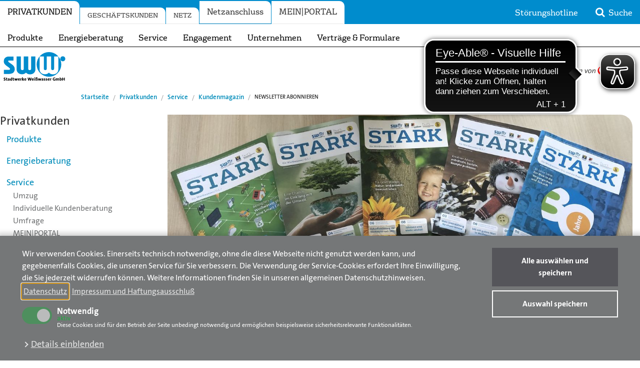

--- FILE ---
content_type: text/html; charset=utf-8
request_url: https://www.stadtwerke-weisswasser.de/privatkunden/service/kundenmagazin/newsletter-abonnieren
body_size: 9722
content:
<!DOCTYPE html>
<html lang="de-DE">
<head>
    <meta charset="utf-8">

<!-- 
	This website is powered by TYPO3 - inspiring people to share!
	TYPO3 is a free open source Content Management Framework initially created by Kasper Skaarhoj and licensed under GNU/GPL.
	TYPO3 is copyright 1998-2026 of Kasper Skaarhoj. Extensions are copyright of their respective owners.
	Information and contribution at https://typo3.org/
-->



<meta name="generator" content="TYPO3 CMS">
<meta name="viewport" content="width=device-width, initial-scale=1.0">
<meta name="twitter:card" content="summary">
<meta name="charset" content="utf-8">


<link rel="stylesheet" href="/typo3temp/assets/css/656344416254e1db28e77b997b1b92f0.css?1768821500" media="all">
<link rel="stylesheet" href="/_assets/439a0353eddf3d11029a817159cde727/Js/noUiSlider.9.0.0/nouislider.css?1768821425" media="all">
<link rel="stylesheet" href="/_assets/439a0353eddf3d11029a817159cde727/Css/swiper.css?1768821425" media="all">
<link rel="stylesheet" href="/_assets/f21e9a6599afe6e8b135d4c5c1448c76/css/cookieconsent.min.css?1760961814" media="all">
<link rel="stylesheet" href="/_assets/f21e9a6599afe6e8b135d4c5c1448c76/css/cookie.css?1760961814" media="all">
<link rel="stylesheet" href="/_assets/2828d2ed71ddd8da50540b01198876ee/foundation/stylesheets/normalize.css?1768821425" media="all">
<link rel="stylesheet" href="/_assets/2828d2ed71ddd8da50540b01198876ee/foundation/stylesheets/app.css?1768821425" media="all">
<link rel="stylesheet" href="/_assets/2828d2ed71ddd8da50540b01198876ee/foundation/stylesheets/global.css?1768821425" media="all">
<link rel="stylesheet" href="/_assets/2828d2ed71ddd8da50540b01198876ee/foundation/stylesheets/navigation.css?1768821425" media="all">
<link rel="stylesheet" href="/_assets/2828d2ed71ddd8da50540b01198876ee/foundation/stylesheets/news.css?1768821425" media="all">
<link rel="stylesheet" href="/_assets/2828d2ed71ddd8da50540b01198876ee/foundation/stylesheets/slider.css?1768821425" media="all">
<link rel="stylesheet" href="/_assets/2828d2ed71ddd8da50540b01198876ee/foundation/stylesheets/iconbar.css?1768821425" media="all">
<link rel="stylesheet" href="/_assets/2828d2ed71ddd8da50540b01198876ee/foundation/stylesheets/teaser.css?1768821425" media="all">
<link rel="stylesheet" href="/_assets/2828d2ed71ddd8da50540b01198876ee/foundation/stylesheets/content.css?1768821425" media="all">
<link rel="stylesheet" href="/_assets/2828d2ed71ddd8da50540b01198876ee/foundation/stylesheets/sub-navigation.css?1768821425" media="all">
<link rel="stylesheet" href="/_assets/2828d2ed71ddd8da50540b01198876ee/foundation/stylesheets/footer.css?1768821425" media="all">
<link rel="stylesheet" href="/_assets/2828d2ed71ddd8da50540b01198876ee/foundation/stylesheets/logos.css?1768821425" media="all">
<link rel="stylesheet" href="/_assets/2828d2ed71ddd8da50540b01198876ee/foundation/stylesheets/breadcrumbs.css?1768821425" media="all">
<link rel="stylesheet" href="/_assets/2828d2ed71ddd8da50540b01198876ee/foundation/stylesheets/photoswipe.css?1768821425" media="all">
<link rel="stylesheet" href="/_assets/2828d2ed71ddd8da50540b01198876ee/foundation/stylesheets/sitemap.css?1768821425" media="all">
<link rel="stylesheet" href="/_assets/2828d2ed71ddd8da50540b01198876ee/foundation/stylesheets/ke_search.css?1768821425" media="all">
<link rel="stylesheet" href="/_assets/2828d2ed71ddd8da50540b01198876ee/js/magnific-popup/dist/magnific-popup.css?1768821425" media="all">
<link rel="stylesheet" href="/_assets/2828d2ed71ddd8da50540b01198876ee/css/calendar.css?1768821425" media="all">
<link rel="stylesheet" href="/_assets/2828d2ed71ddd8da50540b01198876ee/assets/processed/tarifrechner.css?1768821501" media="all">
<link rel="stylesheet" href="/_assets/2828d2ed71ddd8da50540b01198876ee/assets/processed/p_home2019.css?1768821501" media="all">
<link rel="stylesheet" href="/_assets/2828d2ed71ddd8da50540b01198876ee/css/fontello/css/animation.css?1768821425" media="all">
<link rel="stylesheet" href="/_assets/2828d2ed71ddd8da50540b01198876ee/css/fontello/css/fontello.css?1768821425" media="all">
<link rel="stylesheet" href="/_assets/2828d2ed71ddd8da50540b01198876ee/foundation/stylesheets/flexslider.css?1768821425" media="all">
<link rel="stylesheet" href="/_assets/85f14b2d3ccfdfc419116ec13c196097/Css/ke_search_pi1.css?1762435352" media="all">



<script src="/_assets/2828d2ed71ddd8da50540b01198876ee/js/jquery-3.7.1.min.js?1768821425"></script>
<script src="/_assets/2828d2ed71ddd8da50540b01198876ee/js/jquery-migrate-3.5.2.min.js?1768821425"></script>

<script src="https://cdn.eye-able.com/configs/www.stadtwerke-weisswasser.de.js" async="async"></script>
<script src="https://cdn.eye-able.com/public/js/eyeAble.js" async="async"></script>



<title>Stadtwerke Weißwasser&nbsp;-&nbsp;Newsletter abonnieren</title><script type="text/javascript" data-ignore="1">
    window.cookieconsent_options = {
        js:'https://www.stadtwerke-weisswasser.de/_assets/f21e9a6599afe6e8b135d4c5c1448c76/JavaScript/cookieconsent.min.js?v=3.1.1&amp;1740054980',
        ccPostprocess: 'https://www.stadtwerke-weisswasser.de/privatkunden/service/kundenmagazin/newsletter-abonnieren?type=66765',
        content: {
            message:'Wir verwenden Cookies. Einerseits technisch notwendige, ohne die diese Webseite nicht genutzt werden kann, und gegebenenfalls Cookies, die unseren Service für Sie verbessern. Die Verwendung der Service-Cookies erfordert Ihre Einwilligung, die Sie jederzeit widerrufen können. Weitere Informationen finden Sie in unseren allgemeinen Datenschutzhinweisen.',
            dismiss:'Verstanden',
            allow:'Auswahl speichern',

            deny: 'Ablehnen',
            link:'Mehr Infos',
            href:'/datenschutz',
            policy: 'Cookies',

            dpRequire: '',
            dpStatistik: '',
            dpMarketing: '',
            dpComfort: ''
        },
        elements: {
            dismiss: '<a role="button" aria-label="dismiss cookie message" tabindex="0" class="cc-btn cc-dismiss">Einstellungen übernehmen und schließen</a>',
            allow: '<a role="button" aria-label="allow cookies" tabindex="0" class="cc-btn cc-allow">Auswahl speichern</a>',
            deny: '<a role="button" aria-label="deny cookies" tabindex="0" class="cc-btn cc-deny">Ablehnen</a>',
            selectAll:'<a role="button" aria-label="Alle auswählen und speichern" role="button" tabindex="0" class="cc-btn cc-selectall">Alle auswählen und speichern</a>',
            close: '<span role="button" aria-label="dismiss cookie message" role="button" tabindex="0" class="cc-close"></span>',
        },
        layouts: {
            xxextend: '<div class="cc-outer-wrap"><div class="cc-w-content"><div class="cc-inner-wrap"><div class="cc_text_component"><span role="alert" aria-live="assertive" id="cookieconsent:desc" class="cc-message">Wir verwenden Cookies. Einerseits technisch notwendige, ohne die diese Webseite nicht genutzt werden kann, und gegebenenfalls Cookies, die unseren Service für Sie verbessern. Die Verwendung der Service-Cookies erfordert Ihre Einwilligung, die Sie jederzeit widerrufen können. Weitere Informationen finden Sie in unseren allgemeinen Datenschutzhinweisen.<br><a href="/datenschutz" target="_blank" class="cc-link">Datenschutz</a>&nbsp;<a href="/footer/impressum-und-haftungsausschluss" target="_blank" class="cc-link">Impressum und Haftungsausschluß</a></span></div><div class="cc_option_component"><div class="xx--cookie-check cc-align-items-vertical"><label class="cc-switch toggle" for="xx--cookie-required"><input type="checkbox" id="xx--cookie-required" class="xx--check-box" disabled="disabled" checked="checked"><span class="cc-switch-toggle"></span><span class="cc-group-info cc-group-name" data-active="aktiv">Notwendig</span><span class="cc-group-info cc-group-description">Diese Cookies sind für den Betrieb der Seite unbedingt notwendig und ermöglichen beispielsweise sicherheitsrelevante Funktionalitäten.</span></label></div></div><div class="cc_detail_component"><div class="cc-details-wrap"><a class="cc-link cc-toggle" data-cc-toggle="#cc-details-content" data-cc-toggle-text=\'[\"Details einblenden\",\"Details verbergen\"]\'>Details einblenden</a><div id="cc-details-content" class="cc-details-content"><div class="cc-cookie-usecases"><strong>Cookie Übersicht</strong><div class="cc-usecases-overview"><a class="cc-usecase-accordion" href="#" role="button">Notwendig (4)</a><div class="cc-usecase-accordion-panel"><table class="cc-usecase-table"><tr><th>Cookie Name</th><th>Anwendung</th><th>Anbieter</th></tr><tr><td class="cc-breakword">cookieconsent_status</td><td>Status dieser Cookie Meldung</td><td>Stadtwerke Weißwasser</td></tr><tr><td class="cc-breakword">cookieconsent_preference</td><td>Einstellungen für die Nutzung von Cookies auf dieser Seite</td><td>Stadtwerke Weißwasser</td></tr><tr><td class="cc-breakword">cookieconsent_date</td><td>Datum der Zustimmung / Änderung der Einstellung</td><td>Stadtwerke Weißwasser</td></tr><tr><td class="cc-breakword">PHPSESSID</td><td>Session Cookie</td><td>Stadtwerke Weißwasser</td></tr></table></div></div></div></div></div></div></div></div><div class="cc-w-compliance"><div class="cc-compliance"><a role="button" tabindex="0" class="cc-btn cc-selectall cc-btn-primary cc-btn">Alle auswählen und speichern</a><a role="button" tabindex="0" class="cc-btn cc-allow cc-btn-secondary cc-btn">Auswahl speichern</a></div></div></div>'
        },
        compliance: {
            info: '<div class="cc-compliance"><a role="button" aria-label="dismiss cookie message" tabindex="0" class="cc-btn-primary cc-btn cc-dismiss">Einstellungen übernehmen und schließen</a></div>',
            "opt-in": '<div class="cc-compliance cc-highlight"><a role="button" aria-label="allow cookies" tabindex="0" class="cc-btn-secondary cc-btn cc-allow">Auswahl speichern</a><a aria-label="Alle auswählen und speichern" role="button" tabindex="0" class="cc-btn-primary cc-btn cc-selectall">Alle auswählen und speichern</a></div>',
            "opt-out": '<div class="cc-compliance cc-highlight"><a role="button" aria-label="deny cookies" tabindex="0" class="cc-btn-secondary cc-btn cc-deny">Ablehnen</a><a aria-label="allow cookies" tabindex="0" class="cc-btn-primary cc-btn cc-allow">Auswahl speichern</a></div>'
        },
        layout: 'xxextend',
        theme: 'edgeless',
        position: 'bottom',
        type: 'opt-in',
        domain: '',
        revokable: true,
        dismissOnScroll: parseInt('0')||false,
        autoOpen: true,
        palette: {
            popup: {
                background: '#757778',
                text: '#FFF'
            },
        },
        disableBrowsing: false,
    };
</script>
<!-- Matomo -->
<script type="text/javascript">
  var _paq = window._paq = window._paq || [];
  /* tracker methods like "setCustomDimension" should be called before "trackPageView" */
  _paq.push(["disableCookies"]);
  _paq.push(['trackPageView']);
  _paq.push(['enableLinkTracking']);
  (function() {
    var u="//piwik.brainworxx.de/";
    _paq.push(['setTrackerUrl', u+'matomo.php']);
    _paq.push(['setSiteId', '3']);
    var d=document, g=d.createElement('script'), s=d.getElementsByTagName('script')[0];
    g.type='text/javascript'; g.async=true; g.src=u+'matomo.js'; s.parentNode.insertBefore(g,s);
  })();
</script>
<!-- End Matomo Code --><!-- Statistics JS --><!-- Marketing JS --><!-- comfort JS -->
<link rel="canonical" href="https://www.stadtwerke-weisswasser.de/privatkunden/service/kundenmagazin/newsletter-abonnieren">


<!-- VhsAssetsDependenciesLoaded 1eb6629b58cd376034c1f4fb429d5ec4,0bb062f481901275f0940dfdba29b781 -->
<link rel="stylesheet" href="/typo3temp/assets/vhs/vhs-assets-0bb062f481901275f0940dfdba29b781.css" /></head>
<body>




<div class="main-wrapper">
  <header>
    
    <div id="navigation-wrapper" class="clearfix">
      <nav class="top-bar clearfix" data-topbar role="navigation" data-options="sticky_on: large" id="navigation">
        <ul class="title-area">
          <li class="toggle-topbar menu-icon"><a href="#"><span id="menuIcon"></span></a></li>
        </ul>
        <section class="top-bar-section clearfix">
            <ul class="right" id="rightMenu">
                
                    <li>
                        <a href="/weitere-links/stoerungshotline" target="">
                          <i class=""></i>Störungshotline
                        </a>
                    </li>
                
                <li class="has-sub clearfix">
                    <a class="searchlink" title="Suche">
                        <i class="icon-search"></i>
                        Suche
                    </a>
                    <ul class="lvl-2 right clearfix hidden">
                        <li class="right has-sub search-wrapper-top">
                            
                            

<div id="c42" class="frame frame-default frame-type-ke_search_pi1 frame-layout-0"><div class="tx-kesearch-pi1">
	
	<form method="get" id="form_kesearch_pi1" name="form_kesearch_pi1"  action="/weitere-links/suche">
		<fieldset class="kesearch_searchbox">
			
				<input type="hidden" name="id" value="14" />
			
			
			
			

			<div class="kesearchbox row collapse">
				<div class="small-8 columns">
					<input type="text" id="ke_search_sword" name="tx_kesearch_pi1[sword]" value="" placeholder="Suchbegriff" />
				  </div>
				  <div class="small-4 columns">
					<button class="button postfix" type="submit">Find</button>
				  </div>
			</div>

			<input id="kesearchpagenumber" type="hidden" name="tx_kesearch_pi1[page]" value="1" />
			<input id="resetFilters" type="hidden" name="tx_kesearch_pi1[resetFilters]" value="0" />
			<input id="sortByField" type="hidden" name="tx_kesearch_pi1[sortByField]" value="" />
			<input id="sortByDir" type="hidden" name="tx_kesearch_pi1[sortByDir]" value="" />

			

			
		</fieldset>
	</form>

</div>
</div>


                        </li>
                    </ul>
                </li>
            </ul>
            <ul class="left clearfix" id="leftMenu">
              
                <li class=" has-sub active clearfix">
                  
                    <a class="opener">&nbsp;</a>
                  
                  <a href="/privatkunden" target="">Privatkunden</a>
                  
                      <ul class="lvl-2 left clearfix">
                        
                          <li class=" has-sub active">
                            <a href="/privatkunden/produkte" target="">Produkte</a>
                          </li>
                        
                          <li class=" has-sub active">
                            <a href="/privatkunden/energieberatung/drhaus" target="">Energieberatung</a>
                          </li>
                        
                          <li class=" has-sub active">
                            <a href="/privatkunden/service" target="">Service</a>
                          </li>
                        
                          <li class=" has-sub active">
                            <a href="/engagement" target="">Engagement</a>
                          </li>
                        
                          <li class=" has-sub active">
                            <a href="/privatkunden/unternehmen/ueber-uns" target="">Unternehmen</a>
                          </li>
                        
                          <li class=" has-sub active last">
                            <a href="/privatkunden/vertraege-formulare/produktvertraege" target="">Verträge &amp; Formulare</a>
                          </li>
                        
                      </ul>
                  
                </li>
              
                <li class=" has-sub clearfix">
                  
                    <a class="opener">&nbsp;</a>
                  
                  <a href="/geschaeftskunden" target="">Geschäftskunden</a>
                  
                      <ul class="lvl-2 left clearfix">
                        
                          <li class=" has-sub">
                            <a href="/geschaeftskunden/produkte" target="">Produkte</a>
                          </li>
                        
                          <li class=" has-sub">
                            <a href="/geschaeftskunden/dienstleistungen/drhaus" target="">Dienstleistungen</a>
                          </li>
                        
                          <li class=" has-sub">
                            <a href="/geschaeftskunden/service" target="">Service</a>
                          </li>
                        
                          <li class=" has-sub">
                            <a href="/geschaeftskunden/engagement" target="">Engagement</a>
                          </li>
                        
                          <li class=" has-sub">
                            <a href="/geschaeftskunden/unternehmen/ueber-uns" target="">Unternehmen</a>
                          </li>
                        
                          <li class=" has-sub last">
                            <a href="/geschaeftskunden/vertraege-formulare/produktvertraege" target="">Verträge &amp; Formulare</a>
                          </li>
                        
                      </ul>
                  
                </li>
              
                <li class=" has-sub clearfix">
                  
                    <a class="opener">&nbsp;</a>
                  
                  <a href="/netz" target="">Netz</a>
                  
                      <ul class="lvl-2 left clearfix">
                        
                          <li class=" has-sub">
                            <a href="/netz/stromnetz" target="">Stromnetz</a>
                          </li>
                        
                          <li class=" has-sub">
                            <a href="/netz/gasnetz" target="">Gasnetz</a>
                          </li>
                        
                          <li class=" has-sub">
                            <a href="/netz/messstellenbetreiber" target="">Messstellenbetreiber</a>
                          </li>
                        
                          <li class=" has-sub last">
                            <a href="/netz/netzanschluss" target="">Netzanschluss</a>
                          </li>
                        
                      </ul>
                  
                </li>
              
                <li class=" clearfix">
                  
                  <a href="/netz/netzanschluss" target="">Netzanschluss</a>
                  
                </li>
              
              <li class="meinPortal"><a href="https://meinportal.stadtwerke-weisswasser.de/" target="_blank" rel="noreferrer">MEIN|PORTAL</a></li>
            </ul>
        </section>
      </nav>
      <div class="navigation-spacer"></div>
    </div>
  
    

    <div class="row">
      <div class="clearfix" id="logo-bar">
        <div class="left" id="swwLogo">
          <a href="/privatkunden">
            <span class="show-for-sr">Stadtwerke Weißwasser - Startseite: Privatekunden</span>
            <img src="/fileadmin/Resources/Public/Images/Template/sww-logo.svg" width="211" height="98" alt="" />
          </a>
        </div>
        <div class="right" id="veoliaLogo">
          <a target="_blank" href="http://www.veolia.de/">
            <span class="show-for-sr">Ein Unternehmen von Veolia</span>
            <img class="x-hide-for-small" src="/fileadmin/Resources/Public/Images/Template/logo-branding-veolia.svg" width="85" height="7" alt="" />
          </a>
        </div>
      </div>
    </div>

  
  </header>
  
  
  <main class="sww-wrapper">
    
    <div id="breadcrumbs" class="row">
      <ul class="breadcrumbs"><li class="active sub first"><a href="/privatkunden" title="Startseite">Startseite</a></li><li><a href="/privatkunden" title="Privatkunden">Privatkunden</a></li><li><a href="/privatkunden/service" title="Service">Service</a></li><li><a href="/privatkunden/service/kundenmagazin" title="Kundenmagazin">Kundenmagazin</a></li><li class="active current current last">Newsletter abonnieren</li></ul>
    </div>
  
    <div class="row">
      <div class="medium-3 small-12 columns left csc-space-before-15" id="sub-navigation">
        
        
    
      
        <div class="title-main">
          <a href="/privatkunden">
            Privatkunden
          </a>
        </div>
      
    
    
      <ul class="nav-left show-for-medium-up">
        
          
    <li class=" sub">
      <a href="/privatkunden/produkte" class=" sub">Produkte</a>
      
    </li>
  
        
          
    <li class=" sub">
      <a href="/privatkunden/energieberatung/drhaus" class=" sub">Energieberatung</a>
      
    </li>
  
        
          
    <li class=" active sub">
      <a href="/privatkunden/service" class=" active sub">Service</a>
      
        
        <ul class="nav-left lvl-1">
          
            
    <li class="">
      <a href="/privatkunden/service/umzug" class="">Umzug</a>
      
    </li>
  
          
            
    <li class="">
      <a href="/beratung" class="">Individuelle Kundenberatung</a>
      
    </li>
  
          
            
    <li class="">
      <a href="/service/umfrage" class="">Umfrage</a>
      
    </li>
  
          
            
    <li class="">
      <a href="/privatkunden/service/meinportal" class="">MEIN|PORTAL</a>
      
    </li>
  
          
            
    <li class=" sub">
      <a href="/e-werkwsw" class=" sub">E-Werk WSW</a>
      
    </li>
  
          
            
    <li class="">
      <a href="/privatkunden/service/haeufige-fragen" class="">Häufige Fragen</a>
      
    </li>
  
          
            
    <li class="">
      <a href="/privatkunden/service/verhalten-bei-gasgeruch" class="">Verhalten bei Gasgeruch</a>
      
    </li>
  
          
            
    <li class="">
      <a href="/privatkunden/service/verhalten-bei-fernwaermestoerung" class="">Verhalten bei Fernwärmestörung</a>
      
    </li>
  
          
            
    <li class="">
      <a href="/privatkunden/service/leitungsauskunft" class="">Leitungsauskunft</a>
      
    </li>
  
          
            
    <li class=" active sub">
      <a href="/privatkunden/service/kundenmagazin" class=" active sub">Kundenmagazin</a>
      
        
        <ul class="nav-left lvl-2">
          
            
    <li class=" active current">
      <a href="/privatkunden/service/kundenmagazin/newsletter-abonnieren" class=" active current">Newsletter abonnieren</a>
      
    </li>
  
          
        </ul>
        
      
    </li>
  
          
            
    <li class="">
      <a href="/privatkunden/service/baustellen" class="">Baustellen</a>
      
    </li>
  
          
            
    <li class="">
      <a href="/privatkunden/service/beschwerdemanagement" class="">Beschwerdemanagement</a>
      
    </li>
  
          
            
    <li class="">
      <a href="/privatkunden/service/begriffslexikon" class="">Begriffslexikon</a>
      
    </li>
  
          
            
    <li class=" sub">
      <a href="/privatkunden/service/kundenbuero" class=" sub">Kundenbüro</a>
      
    </li>
  
          
            
    <li class="">
      <a href="/privatkunden/service/veolia-bildungszentrum" class="">Veolia Bildungszentrum</a>
      
    </li>
  
          
            
    <li class=" sub">
      <a href="/energiekrise" class=" sub">Energiekrise &amp; Versorgungssicherheit</a>
      
    </li>
  
          
        </ul>
        
      
    </li>
  
        
          
    <li class=" sub">
      <a href="/engagement" class=" sub">Engagement</a>
      
    </li>
  
        
          
    <li class=" sub">
      <a href="/privatkunden/unternehmen/ueber-uns" class=" sub">Unternehmen</a>
      
    </li>
  
        
          
    <li class=" sub">
      <a href="/privatkunden/vertraege-formulare/produktvertraege" class=" sub">Verträge &amp; Formulare</a>
      
    </li>
  
        
      </ul>
      <div class="hide-for-medium-up" id="selectric-wrapper">
        <select class="navleftOptions" autocomplete="off">
          
            <option>Privatkunden</option>
          
          
            
    
    <option data-class="lvl-1  sub" value="/privatkunden/produkte">Produkte</option>
    
  
          
            
    
    <option data-class="lvl-1  sub" value="/privatkunden/energieberatung/drhaus">Energieberatung</option>
    
  
          
            
    
    <option data-class="lvl-1  active sub" value="/privatkunden/service">Service</option>
    
      
      
        
    
    <option data-class="lvl-2 " value="/privatkunden/service/umzug">Umzug</option>
    
  
      
        
    
    <option data-class="lvl-2 " value="/beratung">Individuelle Kundenberatung</option>
    
  
      
        
    
    <option data-class="lvl-2 " value="/service/umfrage">Umfrage</option>
    
  
      
        
    
    <option data-class="lvl-2 " value="/privatkunden/service/meinportal">MEIN|PORTAL</option>
    
  
      
        
    
    <option data-class="lvl-2  sub" value="/e-werkwsw">E-Werk WSW</option>
    
  
      
        
    
    <option data-class="lvl-2 " value="/privatkunden/service/haeufige-fragen">Häufige Fragen</option>
    
  
      
        
    
    <option data-class="lvl-2 " value="/privatkunden/service/verhalten-bei-gasgeruch">Verhalten bei Gasgeruch</option>
    
  
      
        
    
    <option data-class="lvl-2 " value="/privatkunden/service/verhalten-bei-fernwaermestoerung">Verhalten bei Fernwärmestörung</option>
    
  
      
        
    
    <option data-class="lvl-2 " value="/privatkunden/service/leitungsauskunft">Leitungsauskunft</option>
    
  
      
        
    
    <option data-class="lvl-2  active sub" value="/privatkunden/service/kundenmagazin">Kundenmagazin</option>
    
      
      
        
    
    <option data-class="lvl-3  active current" value="/privatkunden/service/kundenmagazin/newsletter-abonnieren">Newsletter abonnieren</option>
    
  
      
      
    
  
      
        
    
    <option data-class="lvl-2 " value="/privatkunden/service/baustellen">Baustellen</option>
    
  
      
        
    
    <option data-class="lvl-2 " value="/privatkunden/service/beschwerdemanagement">Beschwerdemanagement</option>
    
  
      
        
    
    <option data-class="lvl-2 " value="/privatkunden/service/begriffslexikon">Begriffslexikon</option>
    
  
      
        
    
    <option data-class="lvl-2  sub" value="/privatkunden/service/kundenbuero">Kundenbüro</option>
    
  
      
        
    
    <option data-class="lvl-2 " value="/privatkunden/service/veolia-bildungszentrum">Veolia Bildungszentrum</option>
    
  
      
        
    
    <option data-class="lvl-2  sub" value="/energiekrise">Energiekrise &amp; Versorgungssicherheit</option>
    
  
      
      
    
  
          
            
    
    <option data-class="lvl-1  sub" value="/engagement">Engagement</option>
    
  
          
            
    
    <option data-class="lvl-1  sub" value="/privatkunden/unternehmen/ueber-uns">Unternehmen</option>
    
  
          
            
    
    <option data-class="lvl-1  sub" value="/privatkunden/vertraege-formulare/produktvertraege">Verträge &amp; Formulare</option>
    
  
          
        </select>
      </div>
      


    
    
    
    
    <script>
      $(function () {
        $('.navleftOptions').selectric({
          disableOnMobile: false,
          responsive: true,
          maxHeight: 3000,
          optionsItemBuilder: function (itemData, element, index) {
            var $element = $(element);
            var wrapperDom = '<div class="' + $element.data('class') + '" >';

            return wrapperDom + itemData.text + '</div>';
          },
          onChange: function (element, event) {
            window.location.href = $(element).val();
          }
        });
      });

    </script>
  
        
      </div>
      <div class="medium-9 small-12 columns" id="contentElements">
        
        

<div id="c1709" class="frame frame-default frame-type-distsww_headerimg frame-layout-0"><div class="headImage show-for-medium-up"><img src="/fileadmin/_processed_/8/0/csm_IMG_2279_27c10d420e.jpg" width="1280" height="450" alt="" /></div></div>



<div id="c1708" class="frame frame-default frame-type-header frame-layout-0"><header><h2 class="">
                Onlinemagazin STARK und Newsletter kostenlos abonnieren
            </h2></header></div>



<div id="c1701" class="frame frame-default frame-type-fpnewsletter_new frame-layout-0"><div class="tx-fp-newsletter">
	
    <div style="display:none;">
        
    </div>
    

    

	


    

    <form action="/privatkunden/service/kundenmagazin/newsletter-abonnieren?tx_fpnewsletter_new%5Baction%5D=create&amp;tx_fpnewsletter_new%5Bcontroller%5D=Log&amp;cHash=9388afa9e5e44e1eb4c1eb97912f7bad" method="post" name="log">
<div>
<input type="hidden" name="tx_fpnewsletter_new[__referrer][@extension]" value="FpNewsletter" >
<input type="hidden" name="tx_fpnewsletter_new[__referrer][@controller]" value="Log" >
<input type="hidden" name="tx_fpnewsletter_new[__referrer][@action]" value="new" >
<input type="hidden" name="tx_fpnewsletter_new[__referrer][arguments]" value="YTowOnt905ccb3db8e040be2f629fc3a3614429f76a333ad" >
<input type="hidden" name="tx_fpnewsletter_new[__referrer][@request]" value="{&quot;@extension&quot;:&quot;FpNewsletter&quot;,&quot;@controller&quot;:&quot;Log&quot;,&quot;@action&quot;:&quot;new&quot;}34a2e48ac7f0e2c2c616b72175c704945eae5853" >
<input type="hidden" name="tx_fpnewsletter_new[__trustedProperties]" value="{&quot;log&quot;:{&quot;email&quot;:1,&quot;gender&quot;:1,&quot;firstname&quot;:1,&quot;lastname&quot;:1,&quot;address&quot;:1,&quot;extras&quot;:1,&quot;gdpr&quot;:1}}c3f7f1fd7ce4cdbd831bb6d7a29c114905f7c861" >
</div>

        

<fieldset>
	<div class="row">
		<div class="form-group small-12 columns">
			<label for="fp_email">E-Mail-Adresse <span class="required">*</span></label>
			<input required="required" class="form-control" id="fp_email" placeholder="E-Mail-Adresse" type="email" name="tx_fpnewsletter_new[log][email]" value="" />
		</div>
	</div>
	<div class="row">
	
	<div class="form-group medium-6 small-12 columns">
		<label for="fp_gender">Anrede <span class="required">*</span></label>
		
			<select required="required" class="form-control" id="fp_gender" name="tx_fpnewsletter_new[log][gender]"><option value="0" selected="selected">Bitte auswählen</option>
<option value="1">Frau</option>
<option value="2">Herr</option>
<option value="3">Divers</option>
</select>
		
	</div>


</div>
<div class="row">
	
	
	
		<div class="form-group medium-6 small-12 columns">
			<label for="fp_firstname">Vorname <span class="required">*</span></label>
			
				<input required="required" class="form-control" id="fp_firstname" type="text" name="tx_fpnewsletter_new[log][firstname]" value="" />
			
		</div>
	
	
		<div class="form-group medium-6 small-12 columns">
			<label for="fp_lastname">Nachname <span class="required">*</span></label>
			
				<input required="required" class="form-control" id="fp_lastname" type="text" name="tx_fpnewsletter_new[log][lastname]" value="" />
			
		</div>
	
	

	
		<div class="form-group small-12 columns">
			<label for="fp_address">
				Adresse/Anschrift <span class="">(Optional)</span>
			</label>
			
				<input class="form-control" id="fp_address" type="text" name="tx_fpnewsletter_new[log][address]" value="" />
			
		</div>
	
	
	
	
	
	
	
	
	
	
	

	
</div>
</fieldset>

<style>
	#fp_gdpr {
		margin:0;
	}
</style>

<fieldset>
	
	<style>
	input#fp_extras {display:none !important;}
	</style>
	<input id="fp_extras" type="text" name="tx_fpnewsletter_new[log][extras]" value="" />


<div class="form-group">
	<label for="fp_gdpr">Datenschutz <span class="required">*</span></label>
	<div class="form-control-checkbox">
		<input type="hidden" name="tx_fpnewsletter_new[log][gdpr]" value="" /><input required="required" id="fp_gdpr" type="checkbox" name="tx_fpnewsletter_new[log][gdpr]" value="1" /> &nbsp;
		Ich bin damit einverstanden, dass mich der Betreiber und Herausgeber über ausgewählte Themen informieren darf. Meine Daten werden ausschließlich zu diesem Zweck genutzt. Insbesondere erfolgt keine Weitergabe an unberechtigte Dritte. Mir ist bekannt, dass ich meine Einwilligung jederzeit mit Wirkung für die Zukunft widerrufen kann. Es gilt die
		<a href="/datenschutz">Datenschutzerklärung</a>, die auch weitere Informationen über Möglichkeiten zur Berichtigung, Löschung und Sperrung meiner Daten beinhaltet.
	</div>
</div>

</fieldset>


        <button class="btn btn-sm btn-primary" type="submit">Anmelden</button>
    </form>

    

    

    

    
    <br>
    <p>*) Pflichtfeld.</p>

</div></div>


      </div>
    </div>
    
      <style>
        .social-media-wrapper {
          padding: 16px 0;
        }
      
        .social-media-wrapper .column {
          display: flex;
          justify-content: flex-start;
          align-items: flex-end;
          gap: 10px;
          flex-wrap: wrap;
        }
      
        @media only screen and (max-width: 720px) {
          .social-media-wrapper .column {
            flex-direction: column;
            align-items: center;
          }
        }
      
        .social-media-wrapper .social-link svg {
          width: 30px;
          height: 30px;
          display: block;
        }
      
        .social-media-wrapper .social-media-title {
          margin: 0;
          font-size: 20px;
      
        }
      
        .social-media-nav .social-link {
          color: rgba(0, 0, 0, 0.35);
          transition: color .3s;
        }
      
        .social-media-nav .social-link:hover {
          color: #000;
      
        }
      
        .social-media-nav {
          display: flex;
          justify-content: center;
          gap: 15px;
          margin-left: 10px;
          margin-right: 10px;
        }
      </style>
      
      <div class="row social-media-wrapper">
        <div class="column">
          <h4 class="social-media-title">Folgen Sie uns auf Social Media</h4>
          <div class="social-media-nav">
            <a href="https://www.instagram.com/stadtwerke_weisswasser/" title="Stadtwerke Weißwasser bei Instagram"
              target="_blank" class="social-link social-network-insta">
              <svg xmlns="http://www.w3.org/2000/svg" width="16" height="16" fill="currentColor" class="bi bi-instagram"
                viewBox="0 0 16 16">
                <path
                  d="M8 0C5.829 0 5.556.01 4.703.048 3.85.088 3.269.222 2.76.42a3.917 3.917 0 0 0-1.417.923A3.927 3.927 0 0 0 .42 2.76C.222 3.268.087 3.85.048 4.7.01 5.555 0 5.827 0 8.001c0 2.172.01 2.444.048 3.297.04.852.174 1.433.372 1.942.205.526.478.972.923 1.417.444.445.89.719 1.416.923.51.198 1.09.333 1.942.372C5.555 15.99 5.827 16 8 16s2.444-.01 3.298-.048c.851-.04 1.434-.174 1.943-.372a3.916 3.916 0 0 0 1.416-.923c.445-.445.718-.891.923-1.417.197-.509.332-1.09.372-1.942C15.99 10.445 16 10.173 16 8s-.01-2.445-.048-3.299c-.04-.851-.175-1.433-.372-1.941a3.926 3.926 0 0 0-.923-1.417A3.911 3.911 0 0 0 13.24.42c-.51-.198-1.092-.333-1.943-.372C10.443.01 10.172 0 7.998 0h.003zm-.717 1.442h.718c2.136 0 2.389.007 3.232.046.78.035 1.204.166 1.486.275.373.145.64.319.92.599.28.28.453.546.598.92.11.281.24.705.275 1.485.039.843.047 1.096.047 3.231s-.008 2.389-.047 3.232c-.035.78-.166 1.203-.275 1.485a2.47 2.47 0 0 1-.599.919c-.28.28-.546.453-.92.598-.28.11-.704.24-1.485.276-.843.038-1.096.047-3.232.047s-2.39-.009-3.233-.047c-.78-.036-1.203-.166-1.485-.276a2.478 2.478 0 0 1-.92-.598 2.48 2.48 0 0 1-.6-.92c-.109-.281-.24-.705-.275-1.485-.038-.843-.046-1.096-.046-3.233 0-2.136.008-2.388.046-3.231.036-.78.166-1.204.276-1.486.145-.373.319-.64.599-.92.28-.28.546-.453.92-.598.282-.11.705-.24 1.485-.276.738-.034 1.024-.044 2.515-.045v.002zm4.988 1.328a.96.96 0 1 0 0 1.92.96.96 0 0 0 0-1.92zm-4.27 1.122a4.109 4.109 0 1 0 0 8.217 4.109 4.109 0 0 0 0-8.217zm0 1.441a2.667 2.667 0 1 1 0 5.334 2.667 2.667 0 0 1 0-5.334z" />
              </svg>
            </a>
            <a href="https://www.facebook.com/stadtwerkeweisswasser" title="Stadtwerke Weißwasser bei Facebook"
              target="_blank" class="social-link social-network-facebook">
              <svg xmlns="http://www.w3.org/2000/svg" width="16" height="16" fill="currentColor" class="bi bi-facebook"
                viewBox="0 0 16 16">
                <path
                  d="M16 8.049c0-4.446-3.582-8.05-8-8.05C3.58 0-.002 3.603-.002 8.05c0 4.017 2.926 7.347 6.75 7.951v-5.625h-2.03V8.05H6.75V6.275c0-2.017 1.195-3.131 3.022-3.131.876 0 1.791.157 1.791.157v1.98h-1.009c-.993 0-1.303.621-1.303 1.258v1.51h2.218l-.354 2.326H9.25V16c3.824-.604 6.75-3.934 6.75-7.951z" />
              </svg>
            </a>
          </div>
        </div>
      
      </div>
    
  </main>
  
    
      
    <footer id="footer-wrapper" class="clearfix">
      <div class="sww-wrapper">
        <ul class="footer-nav clearfix">
          <li>&copy;2026 Stadtwerke Weißwasser</li>
          
            <li>
              <a href="/footer/sitemap" target="">
                Sitemap
              </a>
            </li>
          
            <li>
              <a href="/footer/impressum-und-haftungsausschluss" target="">
                Impressum und Haftungsausschluß
              </a>
            </li>
          
            <li>
              <a href="/datenschutz" target="">
                Datenschutz
              </a>
            </li>
          
            <li>
              <a href="/footer/agb" target="">
                AGB
              </a>
            </li>
          
            <li>
              <a href="/kontakt" target="">
                Kontakt
              </a>
            </li>
          
          
        </ul>
      </div>
    </footer>
  
  

    <!-- Root element of PhotoSwipe. Must have class pswp. -->
    <div class="pswp" tabindex="-1" role="dialog" aria-hidden="true">

      <!-- Background of PhotoSwipe.
           It's a separate element as animating opacity is faster than rgba(). -->
      <div class="pswp__bg"></div>

      <!-- Slides wrapper with overflow:hidden. -->
      <div class="pswp__scroll-wrap">

        <!-- Container that holds slides. 
            PhotoSwipe keeps only 3 of them in the DOM to save memory.
            Don't modify these 3 pswp__item elements, data is added later on. -->
        <div class="pswp__container">
          <div class="pswp__item"></div>
          <div class="pswp__item"></div>
          <div class="pswp__item"></div>
        </div>

        <!-- Default (PhotoSwipeUI_Default) interface on top of sliding area. Can be changed. -->
        <div class="pswp__ui pswp__ui--hidden">

          <div class="pswp__top-bar">

            <!--  Controls are self-explanatory. Order can be changed. -->

            <div class="pswp__counter"></div>

            <button class="pswp__button pswp__button--close" title="Close (Esc)"></button>

            <button class="pswp__button pswp__button--share" title="Share"></button>

            <button class="pswp__button pswp__button--fs" title="Toggle fullscreen"></button>

            <button class="pswp__button pswp__button--zoom" title="Zoom in/out"></button>

            <!-- Preloader demo http://codepen.io/dimsemenov/pen/yyBWoR -->
            <!-- element will get class pswp__preloader--active when preloader is running -->
            <div class="pswp__preloader">
              <div class="pswp__preloader__icn">
                <div class="pswp__preloader__cut">
                  <div class="pswp__preloader__donut"></div>
                </div>
              </div>
            </div>
          </div>

          <div class="pswp__share-modal pswp__share-modal--hidden pswp__single-tap">
            <div class="pswp__share-tooltip"></div>
          </div>

          <button class="pswp__button pswp__button--arrow--left" title="Previous (arrow left)">
          </button>

          <button class="pswp__button pswp__button--arrow--right" title="Next (arrow right)">
          </button>

          <div class="pswp__caption">
            <div class="pswp__caption__center"></div>
          </div>

        </div>

      </div>

    </div>

  
</div>
<script src="/_assets/2828d2ed71ddd8da50540b01198876ee/moment-with-locales.min.js?1768821425"></script>
<script src="/_assets/2828d2ed71ddd8da50540b01198876ee/moment-timezone.min.js?1768821425"></script>
<script src="/_assets/a3cd3df4e75457245f79b81b60121300/JavaScript/MomentReplacement.js?1744114145"></script>
<script src="/_assets/439a0353eddf3d11029a817159cde727/Js/noUiSlider.9.0.0/nouislider.min.js?1768821425"></script>
<script src="/_assets/439a0353eddf3d11029a817159cde727/Js/swiper.jquery.min.js?1768821425"></script>
<script src="/_assets/f21e9a6599afe6e8b135d4c5c1448c76/JavaScript/focusTrap.js?1760961814"></script>
<script src="/_assets/2828d2ed71ddd8da50540b01198876ee/foundation/bower_components/modernizr/modernizr.js?1768821425"></script>
<script src="/_assets/2828d2ed71ddd8da50540b01198876ee/foundation/bower_components/foundation/js/foundation.js?1768821425"></script>
<script src="/_assets/2828d2ed71ddd8da50540b01198876ee/js/photoswipe/photoswipe.min.js?1768821425"></script>
<script src="/_assets/2828d2ed71ddd8da50540b01198876ee/js/photoswipe/photoswipe-ui-default.min.js?1768821425"></script>

<script src="/_assets/439a0353eddf3d11029a817159cde727/Js/calc.js?1768821425"></script>
<script src="/_assets/f21e9a6599afe6e8b135d4c5c1448c76/JavaScript/cookie.js?1760947880"></script>
<script src="/_assets/2828d2ed71ddd8da50540b01198876ee/js/flexsliderHide.js?1768821425"></script>
<script src="/_assets/2828d2ed71ddd8da50540b01198876ee/js/smartResize.js?1768821425"></script>
<script src="/_assets/2828d2ed71ddd8da50540b01198876ee/js/initFoundation.js?1768821425"></script>
<script src="/_assets/2828d2ed71ddd8da50540b01198876ee/js/menuHelper2.js?1768821425"></script>
<script src="/_assets/2828d2ed71ddd8da50540b01198876ee/js/initPhotoswipe.js?1768821425"></script>
<script src="/_assets/2828d2ed71ddd8da50540b01198876ee/js/customAnimations.js?1768821425"></script>
<script src="/_assets/2828d2ed71ddd8da50540b01198876ee/js/magnific-popup/dist/jquery.magnific-popup.min.js?1768821425"></script>
<script src="/_assets/2828d2ed71ddd8da50540b01198876ee/js/flexslider/jquery.flexslider-min.js?1768821425"></script>




<script type="text/javascript" src="/typo3temp/assets/vhs/vhs-assets-1eb6629b58cd376034c1f4fb429d5ec4.js"></script></body>
</html>

--- FILE ---
content_type: text/css; charset=utf-8
request_url: https://www.stadtwerke-weisswasser.de/_assets/f21e9a6599afe6e8b135d4c5c1448c76/css/cookie.css?1760961814
body_size: 2133
content:
.xx--cookie-consent .cc-document-blocker {
    z-index: 9998;
    opacity: 1;
}

.xx--cookie-consent *::before, .xx--cookie-consent *::after {
    box-sizing: border-box;
}

.cc-document-blocker {
    content: '';
    display: block;
    position: fixed;
    top: 0;
    left: 0;
    width: 100%;
    height: 100%;
    background: rgba(50, 50, 50, .8);
    z-index: -1;
    opacity: 0;
    -webkit-transition: opacity .4s;
    transition: opacity .4s;
}


.xx--cookie-consent .cc-revoke,
.cc-revoke,
.xx--cookie-consent .cc-window,
.cc-window {
    font-family: inherit;
    -webkit-box-shadow: 0px 0px 10px 5px rgba(0, 0, 0, 0.2);
    box-shadow: 0px 0px 10px 5px rgba(0, 0, 0, 0.2);
    -ms-flex-wrap: wrap;
    flex-wrap: wrap;
}

.cc-window {
    width: 100%;
    max-height: 100%;
    overflow: auto;
    font-size: inherit;
}

.cc-window * {
    -webkit-box-sizing: border-box;
    box-sizing: border-box;
}

.cc-window label {
    color: inherit;
}

.cc-window.cc-floating {
    max-width: 480px !important;
    top: auto !important;
    left: 1em !important;
    right: 1em !important;
    bottom: 1em !important;
    width: auto !important;
}


.cc-close:before {
    content: '×';
    display: block;
}

.cc-brand-image {
    display: none;
}

.cc-done:before {
    display: inline-block;
    content: '';
    width: 7px;
    height: 12px;
    border: solid #000;
    border-width: 0 3px 3px 0;
    -webkit-transform: rotate(45deg);
    transform: rotate(45deg);
    margin-right: 5px;
    border-color: inherit;
}

.cc-outer-wrap {
    width: 1240px;
    max-width: 100%;
    margin: auto;
    display: flex;
}

.cc-outer-wrap {
    padding-top: 1.5em;
}

.cc-floating .cc-outer-wrap {
    flex-wrap: wrap;
}

.cc-w-content,
.cc-w-compliance {
    padding: 0 1.5em;
}

.cc-w-content {
    flex: 1 1 auto;
}

.cc_text_component,
.cc_option_component,
.cc_detail_component {
    position: relative;
    width: 100%;
}

.xx--cookie-consent .cc-window .cc-message {
    padding: 0;
    margin: 0;
    margin-bottom: 1em;
}


/* Compliance */
.cc-w-compliance {
    overflow: hidden;
    max-width: 100%;
    padding-bottom: 1em;
}

.cc-theme-edgeless .cc-w-compliance {
    padding-bottom: 0;
}

.cc-banner .cc-w-compliance {
    min-width: 300px;
}

.cc-floating .cc-w-compliance {
    min-width: 100%;
}

.cc-compliance {
    -ms-flex-wrap: wrap;
    flex-wrap: wrap;
    margin-left: -.5em;
    margin-right: -.5em;
    -ms-flex-line-pack: center;
    align-content: center;
    -webkit-box-align: center;
    -ms-flex-align: center;
    align-items: center;
    -webkit-box-flex: 1;
    -ms-flex: 1;
    flex: 1;
    margin-bottom: -.5em;
}

.cc-theme-edgeless .cc-compliance {
    margin-left: 0;
    margin-right: 0;
}

.cc-window .cc-compliance .cc-btn {
    margin: 0 .5em .5em .5em;
    -webkit-box-flex: 0;
    -ms-flex: 1 0 auto;
    flex: 1 0 auto;
    font-size: 1em;
    max-width: 100%;
    white-space: normal;
    flex-basis: auto
}

.cc-compliance .cc-btn:hover {
    opacity: 0.7;
}

.cc-theme-edgeless .cc-compliance .cc-btn {
    margin: 0;
    margin-bottom: .5em;
    height: auto;
}

.cc-floating .cc-compliance .cc-btn {
    white-space: nowrap;
}


.cc-cookie-usecases {
    margin-bottom: 1em;
    width: 100%;
}

/* Table reset*/
table.cc-usecase-table,
table.cc-usecase-table tbody,
table.cc-usecase-table tr,
table.cc-usecase-table td,
table.cc-usecase-table th,
table.cc-list-table,
table.cc-list-table tbody,
table.cc-list-table tr,
table.cc-list-table td,
table.cc-list-table th {
    background: transparent !important;
    color: inherit;
    padding: 0;
    font-size: inherit;
    border: none;
    font-weight: normal;
    font-style: normal;
    text-align: left;
}

table.cc-usecase-table td,
table.cc-usecase-table th,
table.cc-list-table td,
table.cc-list-table th {
    border-bottom: 1px solid rgba(100, 100, 100, .2);
    padding-right: 5px;
    padding-top: 4px;
    padding-bottom: 4px;
}

table.cc-usecase-table th,
table.cc-list-table th {
    font-weight: bold;
}


table.cc-usecase-table {
    width: 100%;
    table-layout: fixed;
}

table.cc-list-table {
    width: 100%;
    margin-bottom: 30px;
}

table.cc-list-table .cc-list-header {
    font-size: 1.1em;
    vertical-align: bottom;
}

.cc-list-details {
    display: none;
}

.cc-list-details.active {
    display: table-row;
}

.cc-list-details-table {
    width: 100%;
    margin-bottom: 15px;
}

table.cc-list-details-table th {
    color: #999;
}


.cc-usecase-accordion,
.cc-usecase-accordion:hover,
.cc-usecase-accordion:active,
.cc-usecase-accordion:focus {
    color: inherit;
}

/* Style the buttons that are used to open and close the accordion panel */
.cc-usecase-accordion {
    cursor: pointer;
    width: 100%;
    text-align: left;
    border: none;
    outline: none;
    -webkit-transition: 0.4s;
    transition: 0.4s;
    padding: .2em .5em;
    background-color: rgba(100, 100, 100, .2);
    margin: 0;
    display: block;
    color: inherit;
    position: relative;
    padding-left: 1.5em;
}


.cc-usecase-accordion:before {
    border-style: solid;
    border-width: 2px 2px 0 0;
    content: '';
    display: inline-block;
    height: 0.45em;
    left: 0.5em;
    position: absolute;
    top: 0.75em;

    vertical-align: top;
    width: 0.45em;
    -webkit-transform: rotate(45deg);
    transform: rotate(45deg);
}

/* Add a background color to the button if it is clicked on (add the .active class with JS), and when you move the mouse over it (hover) */
.cc-usecase-accordion.active,
.cc-usecase-accordion.accordion:hover {
    background-color: rgba(100, 100, 100, .5)
}

/* Style the accordion panel. Note: hidden by default */
.cc-usecase-accordion-panel {
    padding: 10px;
    display: none;
    overflow: hidden;
    background: rgba(100, 100, 100, .3)
}

.cc-usecase-accordion-panel.empty {
    padding: 0;
}

.cc-usecases-show-label {
    font-weight: inherit;
    text-decoration: underline;
    cursor: pointer;
    text-align: center;
    margin: 0;
}

#cc-usecases-show {
    position: absolute;
    width: 1px;
    height: 1px;
    padding: 0;
    overflow: hidden;
    clip: rect(0, 0, 0, 0);
    white-space: nowrap;
    border: 0;
}

.cc-usecase-info {
    background-color: rgba(100, 100, 100, .2);
    padding: 10px;
}

.cc-usecase-info dt {
    font-weight: 700;
}

.cc-usecase-info dd {
    margin-bottom: 0.5rem;
    margin-left: 0;
}

.cc-details-content {
    display: none;
}

.cc-details-content.active {
    display: block;
}

.cc-usecases-overview {
    margin-top: .5em;
}

.cc-breakword {
    word-wrap: break-word;
}

.cc-details-wrap {
    margin-bottom: 1em;
}


/*Switch*/
.xx--cookie-check {
    margin-bottom: .5rem;
    width: 100%;
    display: flex;
}

.xx--cookie-check.cc-align-items-horizontal {
    flex-direction: row;
    flex-wrap: wrap;
}

.xx--cookie-check.cc-align-items-horizontal .cc-switch {
    flex: 1 1 0;
    max-width: 100%;

}

.cc-banner .xx--cookie-check.cc-align-items-horizontal .cc-switch {
    min-width: 400px;
}


.xx--cookie-check.cc-align-items-vertical {
    flex-direction: column;
}

.cc-switch {
    margin-bottom: .5em;
    position: relative;
    padding-right: 20px;
    max-width: 100%;
}

.cc-switch-toggle {
    pointer-events: none;
    position: absolute;
    top: 0;
    left: 0;
}

/*Switch Toggle*/
.cc-switch.toggle {
    padding: 0;
    display: block;
    margin: 0;
    margin-bottom: .5em;
    text-overflow: ellipsis;
/ / min-width: 130 px;
    max-width: 100%;
    padding-left: 70px;
    min-height: 34px;
}

.cc-switch.toggle::after {
    display: block;
    clear: both;
    content: "";
}

.cc-switch input {
    opacity: 0;
    width: 0;
    height: 0;
    position: absolute;
}

.cc-switch.toggle .cc-switch-toggle {
    display: block;
    cursor: pointer;
    height: 34px;
    width: 60px;
    background-color: #e6e6e6;
    -webkit-transition: .4s;
    transition: .4s;
    border-radius: 34px;
}

.cc-switch.toggle .cc-switch-toggle:before {
    position: absolute;
    content: "";
    height: 26px;
    width: 26px;
    left: 4px;
    bottom: 4px;
    background-color: white;
    -webkit-transition: .4s;
    transition: .4s;
    border-radius: 50%;
}

.cc-switch.toggle input:checked + .cc-switch-toggle {
    background-color: #28a745;
}

.cc-switch.toggle input:checked ~ .cc-group-info.cc-group-name::after {
    color: #28a745;
    content: attr(data-active);
    font-weight: normal;
    display: block;
    font-size: .8em;
    line-height: .8em;
}

.cc-switch.toggle input:checked + .cc-switch-toggle:before {
    -webkit-transform: translateX(26px);
    transform: translateX(26px);
}

.cc-switch.toggle input:focus-visible + .cc-switch-toggle {
    outline: 2px dashed #193c61 !important;
}

.cc-switch.toggle input:disabled + .cc-switch-toggle {
    opacity: .5;
}

/*Switch Checkbox*/
.cc-switch.checkbox {
    padding-left: 30px;
    position: relative;
}

.cc-switch.checkbox .cc-switch-toggle {
    display: inline-block;
    vertical-align: top;
    position: absolute;
    top: -1px;
    left: 0;
    cursor: pointer;
    height: 24px;
    width: 24px;
    border: 2px solid #e6e6e6;
    -webkit-transition: .4s;
    transition: .4s;
    border-radius: 2px;
}

.cc-switch.checkbox input:disabled + .cc-switch-toggle {
    background-color: #e6e6e6;
}

.cc-switch.checkbox .cc-switch-toggle:after {
    content: "";
    position: absolute;
    display: none;
    -webkit-transition: border-color .3s;
    transition: border-color .3s;
    left: 7px;
    top: 3px;
    width: 7px;
    height: 12px;
    border: solid rgba(0, 0, 0, .5);
    border-width: 0 2px 2px 0;
    -webkit-transform: rotate(45deg);
    transform: rotate(45deg);
}

.cc-switch.checkbox input:checked + .cc-switch-toggle:after {
    display: block;
}

.cc-switch.checkbox input:not(:disabled):checked + .cc-switch-toggle {
    border-color: #28a745;
}

.cc-switch.checkbox input:not(:disabled):checked + .cc-switch-toggle:after {
    border-color: #28a745;
}

.cc-switch.toggle input:focus-visible + .cc-switch-toggle {
    outline: 2px dashed #193c61 !important;
}


.cc-group-name {
    font-weight: bold;
    font-size: 1.2em;
    line-height: 1.1em;
    display: block;
}

.cc-group-description {
    display: block;
    font-weight: normal;
    font-size: 0.875em;
    line-height: 1.4em;
}

.cc-group-info {
    pointer-events: none;
}


.cc-link.cc-toggle:before {
    border-style: solid;
    border-width: 2px 2px 0 0;
    content: '';
    display: inline-block;
    height: 0.45em;
    left: 0.15em;
    position: absolute;
    top: 50%;
    margin-top: -.25em;

    vertical-align: top;
    width: 0.45em;
    -webkit-transform: rotate(45deg);
    transform: rotate(45deg);
}

.cc-link.cc-toggle {
    font-size: 1.1em;
    padding-left: 1em;
    position: relative;
}

.cc-add-info {
    width: 100%;
    margin-bottom: .5em;
}


--- FILE ---
content_type: text/css; charset=utf-8
request_url: https://www.stadtwerke-weisswasser.de/_assets/2828d2ed71ddd8da50540b01198876ee/foundation/stylesheets/global.css?1768821425
body_size: 993
content:
@media (min-width: 960px) {
  /* line 4, ../scss/global.scss */
  .sww-wrapper {
    max-width: 960px;
    margin: auto;
  }
}

/* line 16, ../scss/global.scss */
.sww-wrapper {
  z-index: 1;
}
/* line 18, ../scss/global.scss */
.sww-wrapper .selectric-above .selectric-items {
  top: 100%;
  bottom: auto;
}

/* line 24, ../scss/global.scss */
#contentElements .sww-border {
  border-radius: 0 25px 0 25px;
  overflow: hidden;
  border-color: transparent;
  -moz-border-radius: 0 25px 0 25px;
  -webkit-border-radius: 0 25px 0 25px;
}
/* line 33, ../scss/global.scss */
#contentElements .sww-border .teaser-headImage img {
  border-radius: 0 25px 0 0;
  overflow: hidden;
}
/* line 38, ../scss/global.scss */
#contentElements .sww-border .teaser-more a {
  border-bottom-left-radius: 25px;
  overflow: hidden;
}

/* line 44, ../scss/global.scss */
#contentElements img {
  border-radius: 0 25px 0 25px;
  overflow: hidden;
  border-top-right-radius: 25px;
  border-bottom-left-radius: 25px;
}
/* line 50, ../scss/global.scss */
#contentElements .row .row {
  margin: 0;
}

/* line 55, ../scss/global.scss */
.detail {
  color: #97bf0d;
}

/* line 59, ../scss/global.scss */
.important {
  color: #e95f47;
}

/* line 64, ../scss/global.scss */
.name-of-person:before {
  content: "\201C";
}
/* line 67, ../scss/global.scss */
.name-of-person:after {
  content: "\201D";
}

/* line 72, ../scss/global.scss */
.sww-wrapper .tx-kesearch-pi1 #kesearch_results .result-list-item .hit {
  color: #e95f47;
}

/* line 76, ../scss/global.scss */
.hidden {
  display: none !important;
}

/*
 * Allgemeine Korrekturen an der Typo3 Standard CSS (siehe df_foundation5)
 */
/* **********************
 * FD DropDown
 */
/* line 86, ../scss/global.scss */
a.dropdown-link, a.modal-link {
  border-bottom: 1px dotted #CCCCCC;
  cursor: help !important;
}

/* line 91, ../scss/global.scss */
a.dropdown-link.tiny, a.modal-link.tiny, a.dropdown-nav-title.tiny {
  font-size: 80%;
}

/* line 95, ../scss/global.scss */
a.dropdown-link.small, a.modal-link.small, a.dropdown-nav-title.small {
  font-size: 90%;
}

/* line 99, ../scss/global.scss */
a.dropdown-link.medium, a.modal-link.medium, a.dropdown-nav-title.medium {
  font-size: 100%;
}

/* line 103, ../scss/global.scss */
a.dropdown-link.large, a.modal-link.large, a.dropdown-nav-title.large {
  font-size: 150%;
}

/* **********************
 * Alert Box
 */
/* line 110, ../scss/global.scss */
.alert-box .close {
  top: 5%;
}

/* **********************
 * FD top-bar
 */
/* line 117, ../scss/global.scss */
.top-bar.expanded .toggle-topbar a span {
  box-shadow: none;
}

/* line 121, ../scss/global.scss */
.pagination-left {
  text-align: left;
}

/* line 125, ../scss/global.scss */
.pagination-right {
  text-align: right;
}

/* line 129, ../scss/global.scss */
.off-canvas-wrap {
  overflow: inherit;
}

/* ********************************
 * Bulletlist Block-Grid default
 */
/* line 136, ../scss/global.scss */
[class*="block-grid-0"] {
  /*margin-left: 0.9375rem;*/
  margin-left: 1.875rem;
  margin-bottom: 0.5rem;
  list-style: inherit !important;
}

/* line 143, ../scss/global.scss */
[class*="block-grid-0"] > li {
  display: list-item;
  list-style: inherit !important;
  padding: 0;
}

/* ********************************
 * Magellan column width not 100%
 */
/* line 152, ../scss/global.scss */
.magellan-container {
  background-color: #ebebeb;
}

@media only screen and (min-width: 40.063em) {
  /* line 157, ../scss/global.scss */
  .sidebar.fixed, [data-magellan-expedition] {
    left: auto !important;
  }

  /* line 160, ../scss/global.scss */
  [data-magellan-expedition], [data-magellan-expedition-clone] {
    min-width: 0;
  }

  /* line 163, ../scss/global.scss */
  .magellan-container.fixed {
    width: 62.5rem;
  }
}
/* **********************
 * Image Block-Grid
 */
/* line 171, ../scss/global.scss */
figure {
  margin: 0 !important;
}

/* **********************
 * Image caption
 */
/* line 178, ../scss/global.scss */
figcaption.csc-textpic-caption {
  width: 100%;
  font-size: 80%;
  display: inline-block;
}

/* line 184, ../scss/global.scss */
figcaption.csc-textpic-caption-l {
  text-align: left;
}

/* line 188, ../scss/global.scss */
figcaption.csc-textpic-caption-c {
  text-align: center;
}

/* line 192, ../scss/global.scss */
figcaption.csc-textpic-caption-r {
  text-align: right;
}

/* line 196, ../scss/global.scss */
.main-wrapper {
  min-height: 100%;
  position: absolute;
  width: 100%;
  z-index: auto;
}

/* line 206, ../scss/global.scss */
.csc-textpic-center figure {
  text-align: center;
}

/* line 210, ../scss/global.scss */
.csc-textpic-right figure {
  text-align: right;
}


--- FILE ---
content_type: text/css; charset=utf-8
request_url: https://www.stadtwerke-weisswasser.de/_assets/2828d2ed71ddd8da50540b01198876ee/foundation/stylesheets/slider.css?1768821425
body_size: -159
content:
/* line 3, ../scss/slider.scss */
#slider {
  height: 315px;
}
/* line 5, ../scss/slider.scss */
#slider .orbit-bullets-container {
  position: relative;
  bottom: 48px;
}
/* line 8, ../scss/slider.scss */
#slider .orbit-bullets-container .orbit-bullets li {
  border-radius: 0;
  width: 10px;
  height: 10px;
}


--- FILE ---
content_type: text/css; charset=utf-8
request_url: https://www.stadtwerke-weisswasser.de/_assets/2828d2ed71ddd8da50540b01198876ee/foundation/stylesheets/iconbar.css?1768821425
body_size: 670
content:
@font-face {
  font-family: "FSRufus";
  font-style: normal;
  font-weight: 400;
  font-stretch: normal;
  src: url("../../fonts/FSRufus_gdi.woff?#iefix") format("woff");
  unicode-range: U+0020-25CA;
}
@font-face {
  font-family: "FSRufus-Italic";
  font-style: italic;
  font-weight: 400;
  font-stretch: normal;
  src: url("../../fonts/FSRufus-Italic_gdi.woff") format("woff");
  unicode-range: U+0020-25CA;
}
@font-face {
  font-family: "FSRufus-Bold";
  font-style: normal;
  font-weight: 700;
  font-stretch: normal;
  src: url("../../fonts/FSRufus-Bold_gdi.woff") format("woff");
  unicode-range: U+0020-25CA;
}
@font-face {
  font-family: "TheSans-OT";
  font-style: normal;
  font-weight: 400;
  font-stretch: normal;
  src: url("../../fonts/TheSans-OT5Plain_gdi.woff") format("woff");
  unicode-range: U+0020-2666;
}
@font-face {
  font-family: "TheSans-OT-SemiBold-Italic";
  font-style: italic;
  font-weight: 600;
  font-stretch: normal;
  src: url("../../fonts/TheSans-OT6SemiBoldItalic_gdi.woff") format("woff");
  unicode-range: U+0020-2666;
}
@font-face {
  font-family: "TheSans-OT-SemiBold";
  font-style: normal;
  font-weight: 600;
  font-stretch: normal;
  src: url("../../fonts/TheSans-OT6SemiBold_gdi.woff") format("woff");
  unicode-range: U+0020-2666;
}
@font-face {
  font-family: "TheSans-OT-Bold";
  font-style: normal;
  font-weight: 700;
  font-stretch: normal;
  src: url("../../fonts/TheSans-OT7Bold_gdi.woff") format("woff");
  unicode-range: U+0020-2666;
}
/**
 * Die Iconbar himself
 */
/* line 7, ../scss/iconbar.scss */
#iconbar-wrapper {
  padding: 0;
  overflow: visible;
}

/* line 11, ../scss/iconbar.scss */
#iconbar {
  background: transparent;
}
/* line 13, ../scss/iconbar.scss */
#iconbar img {
  height: 100%;
  width: 100%;
  display: inline;
  margin: 0;
}
/* line 19, ../scss/iconbar.scss */
#iconbar label {
  color: rgba(0, 0, 0, 0.8);
  font-family: TheSans-OT-SemiBold;
  text-align: center;
}
/* line 24, ../scss/iconbar.scss */
#iconbar .item {
  background: transparent;
  text-align: left;
  padding: 0;
}
/* line 30, ../scss/iconbar.scss */
#iconbar a:hover {
  text-decoration: none;
}
/* line 34, ../scss/iconbar.scss */
#iconbar a p {
  margin-bottom: 0;
}
/* line 39, ../scss/iconbar.scss */
#iconbar.eight-up .item {
  width: 9%;
  margin-right: 4%;
}
/* line 42, ../scss/iconbar.scss */
#iconbar.eight-up .item:last-child {
  margin: 0;
}
/* line 46, ../scss/iconbar.scss */
#iconbar.seven-up .item {
  width: 9%;
  margin-right: 6.16%;
}
/* line 49, ../scss/iconbar.scss */
#iconbar.seven-up .item:last-child {
  margin: 0;
}
/* line 53, ../scss/iconbar.scss */
#iconbar.six-up .item {
  width: 9%;
  margin-right: 9.2%;
}
/* line 56, ../scss/iconbar.scss */
#iconbar.six-up .item:last-child {
  margin: 0;
}
/* line 60, ../scss/iconbar.scss */
#iconbar.five-up .item {
  width: 9%;
  margin-right: 13.75%;
}
/* line 63, ../scss/iconbar.scss */
#iconbar.five-up .item:last-child {
  margin: 0;
}
/* line 67, ../scss/iconbar.scss */
#iconbar.four-up .item {
  width: 14%;
  margin-right: 14.66%;
}
/* line 70, ../scss/iconbar.scss */
#iconbar.four-up .item:last-child {
  margin: 0;
}
/* line 74, ../scss/iconbar.scss */
#iconbar.three-up .item {
  width: 18%;
  margin-right: 23%;
}
/* line 77, ../scss/iconbar.scss */
#iconbar.three-up .item:last-child {
  margin: 0;
}
/* line 81, ../scss/iconbar.scss */
#iconbar.two-up .item {
  width: 18%;
  margin-right: 64%;
}
/* line 84, ../scss/iconbar.scss */
#iconbar.two-up .item:last-child {
  margin: 0;
}

/**
 * Anpassungen zum Selectric Standard Style
 */
/* line 97, ../scss/iconbar.scss */
.selectric-wrapper {
  margin: 10px 0;
  max-width: 350px;
  margin-right: auto;
  margin-left: auto;
}
/* line 102, ../scss/iconbar.scss */
.selectric-wrapper .selectric {
  border-radius: 0 25px;
  overflow: hidden;
}
/* line 105, ../scss/iconbar.scss */
.selectric-wrapper .selectric p {
  color: #000;
  display: block;
  font-family: FSRufus;
  padding: 5px 0;
  text-align: center;
  vertical-align: middle;
  font-size: 1rem;
  line-height: 28px;
}
/* line 115, ../scss/iconbar.scss */
.selectric-wrapper .selectric p.label {
  margin: inherit;
  background-color: #008ccd;
}
/* line 119, ../scss/iconbar.scss */
.selectric-wrapper .selectric b.button {
  background-color: #008ccd;
}
/* line 126, ../scss/iconbar.scss */
.selectric-wrapper .selectric-items .selectric-scroll li span.ico {
  display: inline-block;
  vertical-align: middle;
  zoom: 1;
  *display: inline;
  height: 30px;
  width: 30px;
  margin: 0 6px 0 0;
  background-size: cover;
}
/* line 136, ../scss/iconbar.scss */
.selectric-wrapper .selectric-items .selectric-scroll li:first-child {
  display: none;
}


--- FILE ---
content_type: text/css; charset=utf-8
request_url: https://www.stadtwerke-weisswasser.de/_assets/2828d2ed71ddd8da50540b01198876ee/foundation/stylesheets/teaser.css?1768821425
body_size: 456
content:
/* line 4, ../scss/teaser.scss */
.style-hellorange {
  background: #fdd384;
}

/* line 7, ../scss/teaser.scss */
.style-hellgelbgruen {
  background: #c0d272;
}

/* line 10, ../scss/teaser.scss */
.style-helltuerkis {
  background: #c8dcdc;
}

/* line 13, ../scss/teaser.scss */
.style-hellblaugruen {
  background: #b6d9b7;
}

/* line 16, ../scss/teaser.scss */
.style-sww-blau {
  background: #008ccd;
}

/* line 19, ../scss/teaser.scss */
.style-orange {
  background: #f49f25;
}

/* line 22, ../scss/teaser.scss */
.style-gelbgruen {
  background: #97bf0d;
}

/* line 25, ../scss/teaser.scss */
.style-tuerkis {
  background: #00aec7;
}

/* line 28, ../scss/teaser.scss */
.style-blaugruen {
  background: #199c69;
}

/* line 31, ../scss/teaser.scss */
.style-signalton,
.signalton {
  background: #e95f47;
}

/* line 34, ../scss/teaser.scss */
.style-warmer-neutralton,
.warmer-neutralton {
  background: #d9d1c8;
}

/* line 37, ../scss/teaser.scss */
.style-kalter-neutralton,
.kalter-neutralton {
  background: #adbcc9;
}

/* line 40, ../scss/teaser.scss */
.style-weiss {
  background: #fff;
}

/* line 43, ../scss/teaser.scss */
.style-hellblau {
  background: #7197ca;
}

/* line 48, ../scss/teaser.scss */
#contentElements .teaser-content {
  font-size: 12px;
  padding: 20px;
}
/* line 52, ../scss/teaser.scss */
#contentElements .teaser-content b {
  font-family: TheSans-OT-SemiBold;
}
/* line 55, ../scss/teaser.scss */
#contentElements .teaser-content h5 {
  color: #000;
  font-family: TheSans-OT-SemiBold;
}
/* line 61, ../scss/teaser.scss */
#contentElements .teaser-headImage {
  display: block;
}
/* line 63, ../scss/teaser.scss */
#contentElements .teaser-headImage img {
  border-radius: 0;
  width: 100%;
  height: auto;
}
/* line 70, ../scss/teaser.scss */
#contentElements .teaser-more {
  width: 100%;
}
/* line 72, ../scss/teaser.scss */
#contentElements .teaser-more a {
  color: #fff;
  text-transform: uppercase;
  padding: 10px;
  display: block;
  text-align: center;
  vertical-align: middle;
  background: rgba(0, 0, 0, 0.5);
  overflow: hidden;
}
/* line 83, ../scss/teaser.scss */
#contentElements .teaser-more a:hover {
  color: #fff;
}
/* line 88, ../scss/teaser.scss */
#contentElements .sww-teaser {
  display: table;
  height: inherit;
  margin-left: -0.46875rem;
  margin-right: -0.46875rem;
}
/* line 93, ../scss/teaser.scss */
#contentElements .sww-teaser .teaser-headImage {
  display: table-row;
  height: 90px;
}
/* line 97, ../scss/teaser.scss */
#contentElements .sww-teaser .teaser-more {
  display: table-row;
  height: 44px;
}
/* line 101, ../scss/teaser.scss */
#contentElements .sww-teaser .teaser-spacer {
  height: 5px;
}
/* line 106, ../scss/teaser.scss */
#contentElements .singleElement .csc-default {
  height: inherit;
}

@media only screen and (max-width: 40em) {
  /* line 114, ../scss/teaser.scss */
  #contentElements .sww-teaser, #contentElements .news {
    max-width: 350px;
    margin-left: auto;
    margin-right: auto;
  }
}


--- FILE ---
content_type: text/css; charset=utf-8
request_url: https://www.stadtwerke-weisswasser.de/_assets/2828d2ed71ddd8da50540b01198876ee/foundation/stylesheets/content.css?1768821425
body_size: 607
content:
@font-face {
  font-family: "FSRufus";
  font-style: normal;
  font-weight: 400;
  font-stretch: normal;
  src: url("../../fonts/FSRufus_gdi.woff?#iefix") format("woff");
  unicode-range: U+0020-25CA;
}
@font-face {
  font-family: "FSRufus-Italic";
  font-style: italic;
  font-weight: 400;
  font-stretch: normal;
  src: url("../../fonts/FSRufus-Italic_gdi.woff") format("woff");
  unicode-range: U+0020-25CA;
}
@font-face {
  font-family: "FSRufus-Bold";
  font-style: normal;
  font-weight: 700;
  font-stretch: normal;
  src: url("../../fonts/FSRufus-Bold_gdi.woff") format("woff");
  unicode-range: U+0020-25CA;
}
@font-face {
  font-family: "TheSans-OT";
  font-style: normal;
  font-weight: 400;
  font-stretch: normal;
  src: url("../../fonts/TheSans-OT5Plain_gdi.woff") format("woff");
  unicode-range: U+0020-2666;
}
@font-face {
  font-family: "TheSans-OT-SemiBold-Italic";
  font-style: italic;
  font-weight: 600;
  font-stretch: normal;
  src: url("../../fonts/TheSans-OT6SemiBoldItalic_gdi.woff") format("woff");
  unicode-range: U+0020-2666;
}
@font-face {
  font-family: "TheSans-OT";
  font-style: normal;
  font-weight: 600;
  font-stretch: normal;
  src: url("../../fonts/TheSans-OT6SemiBold_gdi.woff") format("woff");
  unicode-range: U+0020-2666;
}
@font-face {
  font-family: "TheSans-OT";
  font-style: normal;
  font-weight: 700;
  font-stretch: normal;
  src: url("../../fonts/TheSans-OT7Bold_gdi.woff") format("woff");
  unicode-range: U+0020-2666;
}
body{
  font-family: TheSans-OT;
}
/* line 4, ../scss/content.scss */
#contentElements {
  font-family: TheSans-OT;
  /*
  .csc-textpic:not(.csc-textpic-text) {
    padding-left: 0;
    padding-right: 0;
  }
  */
}
/* line 7, ../scss/content.scss */
/*
#contentElements a {
  color: #008ccd;
  text-decoration: none;
}
*/
/* line 10, ../scss/content.scss */
/*
#contentElements a:hover {
  text-decoration: underline;
  color: #0062a9;
}
*/
/* line 34, ../scss/content.scss */
/*
#contentElements h1, #contentElements h2, #contentElements h3, #contentElements h4, #contentElements h5, #contentElements h6 {
  font-family: FSRufus;
  color: #008ccd;
}
*/
h1, h2, h3, h4, h5, h6 {
  font-family: FSRufus;
  color: #008ccd;
}
/* line 39, ../scss/content.scss */
#contentElements h1.csc-firstHeader {
  font-size: 1.75rem;
}
/* line 42, ../scss/content.scss */
#contentElements .csc-textpic-caption {
  background: #eee;
  padding-left: 5px;
}
/* line 47, ../scss/content.scss */
#contentElements .change-padding {
  padding-left: 5px;
  padding-right: 5px;
  margin-bottom: 10px;
}
/* line 52, ../scss/content.scss */
#contentElements .column + .column:last-child, #contentElements .columns + .column:last-child, #contentElements .column + .columns:last-child, #contentElements .columns + .columns:last-child {
  float: left;
}
@media only screen and (max-width: 40em) {
  /* line 62, ../scss/content.scss */
  #contentElements .singleElement {
    max-width: 350px;
    margin-left: auto;
    margin-right: auto;
  }
}
/* line 68, ../scss/content.scss */
#contentElements .csc-frame-rulerAfter {
  border-bottom: 1px solid rgba(0, 0, 0, 0.8);
  margin-bottom: 15px;
}
/* line 73, ../scss/content.scss */
#contentElements .headImage {
  margin-left: -0.9375rem;
  margin-right: -0.9375rem;
  position: relative;
  margin-bottom: 20px;
}
/* line 79, ../scss/content.scss */
#contentElements .headImage img {
  width: 100%;
}
/* line 82, ../scss/content.scss */
#contentElements .headImage .headImageLabel {
  color: #FFF;
  font-size: 2rem;
  font-style: normal;
  font-weight: bold;
  line-height: 120%;
  text-align: center;
  font-family: FSRufus-Bold,Georgia,"Times New Roman","Bitstream Vera Serif",serif;
  text-shadow: 0px 0px 1px #000;
  position: absolute;
  top: 30%;
  left: 5%;
}


--- FILE ---
content_type: text/css; charset=utf-8
request_url: https://www.stadtwerke-weisswasser.de/_assets/2828d2ed71ddd8da50540b01198876ee/foundation/stylesheets/sub-navigation.css?1768821425
body_size: 446
content:
@charset "UTF-8";
/* line 3, ../scss/sub-navigation.scss */
#sub-navigation {
  padding-left: 0;
  padding-right: 5px;
}
/* line 6, ../scss/sub-navigation.scss */
#sub-navigation ul.nav-right {
  list-style: none;
  margin-left: 3px;
  word-wrap: break-word;
}
/* line 10, ../scss/sub-navigation.scss */
#sub-navigation ul.nav-right li {
  margin-bottom: 10px;
  border-radius: 0 25px 0 25px;
  overflow: hidden;
  background: rgba(0, 0, 0, 0.15);
}
/* line 15, ../scss/sub-navigation.scss */
#sub-navigation ul.nav-right li:hover {
  background: #008ccd;
}
/* line 18, ../scss/sub-navigation.scss */
#sub-navigation ul.nav-right li a {
  font-family: FSRufus;
  display: block;
  color: #000;
  font-style: italic;
  padding: 10px 0 10px 20px;
}
/* line 27, ../scss/sub-navigation.scss */
#sub-navigation ul.nav-left {
  list-style: none;
  font-size: 18px;
  margin-left: 0.8rem;
  word-wrap: break-word;
}
/* line 32, ../scss/sub-navigation.scss */
#sub-navigation ul.nav-left li {
  padding-bottom: 15px;
}
/* line 38, ../scss/sub-navigation.scss */
#sub-navigation ul.nav-left li a:hover {
  text-decoration: underline;
  color: #0062a9;
}
/* line 44, ../scss/sub-navigation.scss */
#sub-navigation ul.nav-left ul.nav-left.lvl-1 {
  font-size: 16px;
  margin-left: 0.8rem;
}
/* line 47, ../scss/sub-navigation.scss */
#sub-navigation ul.nav-left ul.nav-left.lvl-1 li {
  padding-bottom: 0;
}
/* line 48, ../scss/sub-navigation.scss */
#sub-navigation ul.nav-left ul.nav-left.lvl-1 li a {
  color: #757778;
}
/* line 51, ../scss/sub-navigation.scss */
#sub-navigation ul.nav-left ul.nav-left.lvl-1 li a.active.current {
  color: rgba(0, 0, 0, 0.8);
  font-style: normal;
  font-weight: 700;
}
/* line 61, ../scss/sub-navigation.scss */
#sub-navigation ul.nav-left ul.nav-left.lvl-2 {
  font-size: 14px;
  margin-left: 0.8rem;
}
/* line 64, ../scss/sub-navigation.scss */
#sub-navigation ul.nav-left ul.nav-left.lvl-2 li {
  padding-bottom: 0;
}
/* line 65, ../scss/sub-navigation.scss */
#sub-navigation ul.nav-left ul.nav-left.lvl-2 li a {
  color: rgba(0, 0, 0, 0.5);
}
/* line 71, ../scss/sub-navigation.scss */
#sub-navigation ul.nav-left ul.nav-left.lvl-3 {
  font-size: 12px;
  margin-left: 0.8rem;
}
/* line 74, ../scss/sub-navigation.scss */
#sub-navigation ul.nav-left ul.nav-left.lvl-3 li {
  padding-bottom: 0;
}
/* line 79, ../scss/sub-navigation.scss */
#sub-navigation .title-main {
  display: block;
  font-size: 24px;
  font-style: normal;
  font-weight: 200;
  line-height: 120%;
  margin: -2px 0 0;
  padding: 0 0 9px;
}
/* line 87, ../scss/sub-navigation.scss */
#sub-navigation .title-main a {
  color: rgba(0, 0, 0, 0.8);
}

@media (max-width: 640px) {
  /* line 94, ../scss/sub-navigation.scss */
  #sub-navigation {
    padding-left: 0.9375rem;
    padding-right: 0.9375rem;
  }
}
/*
 * Styles für den Dropdownbereich
 */
/* line 106, ../scss/sub-navigation.scss */
#sub-navigation .selectric-navleftOptions .selectric-scroll .lvl-1 {
  font-size: 18px;
  padding-left: 0px;
}
/* line 110, ../scss/sub-navigation.scss */
#sub-navigation .selectric-navleftOptions .selectric-scroll .lvl-2 {
  font-size: 16px;
  padding-left: 20px;
}
/* line 114, ../scss/sub-navigation.scss */
#sub-navigation .selectric-navleftOptions .selectric-scroll .lvl-3 {
  font-size: 14px;
  padding-left: 40px;
}
/* line 118, ../scss/sub-navigation.scss */
#sub-navigation .selectric-navleftOptions .selectric-scroll .lvl-4 {
  font-size: 12px;
  padding-left: 60px;
}
/* line 122, ../scss/sub-navigation.scss */
#sub-navigation .selectric-navleftOptions .selectric-scroll .active {
  color: rgba(0, 0, 0, 0.8);
  font-weight: 700;
}


--- FILE ---
content_type: text/css; charset=utf-8
request_url: https://www.stadtwerke-weisswasser.de/_assets/2828d2ed71ddd8da50540b01198876ee/foundation/stylesheets/footer.css?1768821425
body_size: -8
content:
/* line 3, ../scss/footer.scss */
#footer-wrapper {
  font-family: TheSans-OT;
  position: absolute;
  bottom: 0;
  padding: 1px 0;
  width: 100%;
  background: rgba(0, 0, 0, 0.8);
  font-weight: 100;
  color: #fff;
}
/* line 13, ../scss/footer.scss */
#footer-wrapper ul {
  margin: 0;
  width: 100%;
  list-style: none;
}
/* line 17, ../scss/footer.scss */
#footer-wrapper ul li {
  float: left;
  display: block;
  padding: 10px;
  font-size: 8pt !important;
}
/* line 22, ../scss/footer.scss */
#footer-wrapper ul li a {
  color: #fff;
  font-family: TheSans-OT-SemiBold;
}
/* line 25, ../scss/footer.scss */
#footer-wrapper ul li a:hover {
  text-decoration: underline;
  color: #7197ca;
}


--- FILE ---
content_type: text/css; charset=utf-8
request_url: https://www.stadtwerke-weisswasser.de/_assets/2828d2ed71ddd8da50540b01198876ee/foundation/stylesheets/logos.css?1768821425
body_size: -18
content:

#logo-bar .left img {
  width:124px;
  height:57px;
}


/* line 1, ../scss/logos.scss */
#logo-bar {
  position: relative;
  padding: 0 7px;
  margin-bottom: 10px;
  max-width: 970px;
  margin-left: auto;
  margin-right: auto;
}
/* line 8, ../scss/logos.scss */
#logo-bar .right {
  display: inline-flex;
  padding-top: 28px;
}
/* line 11, ../scss/logos.scss */
#logo-bar .right a {
  display: inline-flex;
  vertical-align: bottom;
}
/* line 14, ../scss/logos.scss */
#logo-bar .right a img {
  width:223px;
  height:18px;
  margin: auto auto 0;
  vertical-align: bottom;
}

@media only screen and (max-width: 40em) {
  /* line 24, ../scss/logos.scss */
  #logo-bar .right {
    padding-top: 20px;
  }
  #logo-bar .right a img {
    width:175px;
    height:15px;
  }
}


--- FILE ---
content_type: text/css; charset=utf-8
request_url: https://www.stadtwerke-weisswasser.de/_assets/2828d2ed71ddd8da50540b01198876ee/foundation/stylesheets/breadcrumbs.css?1768821425
body_size: 162
content:
@font-face {
  font-family: "FSRufus";
  font-style: normal;
  font-weight: 400;
  font-stretch: normal;
  src: url("../../fonts/FSRufus_gdi.woff?#iefix") format("woff");
  unicode-range: U+0020-25CA;
}
@font-face {
  font-family: "FSRufus-Italic";
  font-style: italic;
  font-weight: 400;
  font-stretch: normal;
  src: url("../../fonts/FSRufus-Italic_gdi.woff") format("woff");
  unicode-range: U+0020-25CA;
}
@font-face {
  font-family: "FSRufus-Bold";
  font-style: normal;
  font-weight: 700;
  font-stretch: normal;
  src: url("../../fonts/FSRufus-Bold_gdi.woff") format("woff");
  unicode-range: U+0020-25CA;
}
@font-face {
  font-family: "TheSans-OT";
  font-style: normal;
  font-weight: 400;
  font-stretch: normal;
  src: url("../../fonts/TheSans-OT5Plain_gdi.woff") format("woff");
  unicode-range: U+0020-2666;
}
@font-face {
  font-family: "TheSans-OT-SemiBold-Italic";
  font-style: italic;
  font-weight: 600;
  font-stretch: normal;
  src: url("../../fonts/TheSans-OT6SemiBoldItalic_gdi.woff") format("woff");
  unicode-range: U+0020-2666;
}
@font-face {
  font-family: "TheSans-OT-SemiBold";
  font-style: normal;
  font-weight: 600;
  font-stretch: normal;
  src: url("../../fonts/TheSans-OT6SemiBold_gdi.woff") format("woff");
  unicode-range: U+0020-2666;
}
@font-face {
  font-family: "TheSans-OT-Bold";
  font-style: normal;
  font-weight: 700;
  font-stretch: normal;
  src: url("../../fonts/TheSans-OT7Bold_gdi.woff") format("woff");
  unicode-range: U+0020-2666;
}
/* line 6, ../scss/breadcrumbs.scss */
#breadcrumbs .breadcrumbs {
  background-color: transparent;
  border: none;
  margin-left: auto;
  margin-right: auto;
  max-width: 970px;
  padding-left: 7px;
  position: relative;
  font-family: TheSans-OT-SemiBold;
  margin-top: 0.5rem;
}
/* line 17, ../scss/breadcrumbs.scss */
#breadcrumbs .breadcrumbs li a {
  font-size: 0.8rem;
  text-transform: none;
}
/* line 22, ../scss/breadcrumbs.scss */
#breadcrumbs .breadcrumbs li:hover a {
  color: #0062a9;
}
/* line 26, ../scss/breadcrumbs.scss */
#breadcrumbs .breadcrumbs li:before {
  margin: 0 0.5rem;
}
/* line 31, ../scss/breadcrumbs.scss */
#breadcrumbs .breadcrumbs li.first:before {
  margin: 0;
}


--- FILE ---
content_type: text/css; charset=utf-8
request_url: https://www.stadtwerke-weisswasser.de/_assets/2828d2ed71ddd8da50540b01198876ee/foundation/stylesheets/photoswipe.css?1768821425
body_size: 3808
content:
/*! PhotoSwipe main CSS by Dmitry Semenov | photoswipe.com | MIT license */
/*
	Styles for basic PhotoSwipe functionality (sliding area, open/close transitions)
*/
/* pswp = photoswipe */
/* line 10, ../scss/photoswipe.scss */
.pswp {
  display: none;
  position: fixed;
  width: 100%;
  height: 100%;
  left: 0;
  top: 0;
  overflow: hidden;
  -ms-touch-action: none;
  touch-action: none;
  z-index: 1500;
  -webkit-text-size-adjust: 100%;
  /* create separate layer, to avoid paint on window.onscroll in webkit/blink */
  -webkit-backface-visibility: hidden;
  outline: none;
}
/* line 28, ../scss/photoswipe.scss */
.pswp * {
  box-sizing: border-box;
}
/* line 33, ../scss/photoswipe.scss */
.pswp img {
  max-width: none;
}

/* style is added when JS option showHideOpacity is set to true */
/* line 39, ../scss/photoswipe.scss */
.pswp--animate_opacity {
  /* 0.001, because opacity:0 doesn't trigger Paint action, which causes lag at start of transition */
  opacity: 0.001;
  will-change: opacity;
  /* for open/close transition */
  transition: opacity 333ms cubic-bezier(0.4, 0, 0.22, 1);
}

/* line 47, ../scss/photoswipe.scss */
.pswp--open {
  display: block;
}

/* line 51, ../scss/photoswipe.scss */
.pswp--zoom-allowed .pswp__img {
  /* autoprefixer: off */
  cursor: -webkit-zoom-in;
  cursor: -moz-zoom-in;
  cursor: zoom-in;
}

/* line 58, ../scss/photoswipe.scss */
.pswp--zoomed-in .pswp__img {
  /* autoprefixer: off */
  cursor: -webkit-grab;
  cursor: -moz-grab;
  cursor: grab;
}

/* line 65, ../scss/photoswipe.scss */
.pswp--dragging .pswp__img {
  /* autoprefixer: off */
  cursor: -webkit-grabbing;
  cursor: -moz-grabbing;
  cursor: grabbing;
}

/*
	Background is added as a separate element.
	As animating opacity is much faster than animating rgba() background-color.
*/
/* line 76, ../scss/photoswipe.scss */
.pswp__bg {
  position: absolute;
  left: 0;
  top: 0;
  width: 100%;
  height: 100%;
  background: #000;
  opacity: 0;
  -webkit-backface-visibility: hidden;
  will-change: opacity;
}

/* line 88, ../scss/photoswipe.scss */
.pswp__scroll-wrap {
  position: absolute;
  left: 0;
  top: 0;
  width: 100%;
  height: 100%;
  overflow: hidden;
}

/* line 97, ../scss/photoswipe.scss */
.pswp__container,
.pswp__zoom-wrap {
  -ms-touch-action: none;
  touch-action: none;
  position: absolute;
  left: 0;
  right: 0;
  top: 0;
  bottom: 0;
}

/* Prevent selection and tap highlights */
/* line 109, ../scss/photoswipe.scss */
.pswp__container,
.pswp__img {
  -webkit-user-select: none;
  -moz-user-select: none;
  user-select: none;
  -webkit-tap-highlight-color: transparent;
  -webkit-touch-callout: none;
}

/* line 118, ../scss/photoswipe.scss */
.pswp__zoom-wrap {
  position: absolute;
  width: 100%;
  -webkit-transform-origin: left top;
  -moz-transform-origin: left top;
  -ms-transform-origin: left top;
  transform-origin: left top;
  /* for open/close transition */
  transition: transform 333ms cubic-bezier(0.4, 0, 0.22, 1);
}

/* line 129, ../scss/photoswipe.scss */
.pswp__bg {
  will-change: opacity;
  /* for open/close transition */
  transition: opacity 333ms cubic-bezier(0.4, 0, 0.22, 1);
}

/* line 136, ../scss/photoswipe.scss */
.pswp--animated-in .pswp__bg,
.pswp--animated-in .pswp__zoom-wrap {
  -webkit-transition: none;
  transition: none;
}

/* line 143, ../scss/photoswipe.scss */
.pswp__container,
.pswp__zoom-wrap {
  -webkit-backface-visibility: hidden;
  will-change: transform;
}

/* line 149, ../scss/photoswipe.scss */
.pswp__item {
  position: absolute;
  left: 0;
  right: 0;
  top: 0;
  bottom: 0;
  overflow: hidden;
}

/* line 158, ../scss/photoswipe.scss */
.pswp__img {
  position: absolute;
  width: auto;
  height: auto;
  top: 0;
  left: 0;
  transition: opacity 0.15s;
}

/*
	stretched thumbnail or div placeholder element (see below)
	style is added to avoid flickering in webkit/blink when layers overlap
*/
/* line 171, ../scss/photoswipe.scss */
.pswp__img--placeholder {
  -webkit-backface-visibility: hidden;
}

/*
	div element that matches size of large image
	large image loads on top of it
*/
/* line 179, ../scss/photoswipe.scss */
.pswp__img--placeholder--blank {
  background: #222;
}

/* line 183, ../scss/photoswipe.scss */
.pswp--ie .pswp__img {
  width: 100% !important;
  height: auto !important;
  left: 0;
  top: 0;
}

/*
	Error message appears when image is not loaded
	(JS option errorMsg controls markup)
*/
/* line 194, ../scss/photoswipe.scss */
.pswp__error-msg {
  position: absolute;
  left: 0;
  top: 50%;
  width: 100%;
  text-align: center;
  font-size: 14px;
  line-height: 16px;
  margin-top: -8px;
  color: #CCC;
}

/* line 206, ../scss/photoswipe.scss */
.pswp__error-msg a {
  color: #CCC;
  text-decoration: underline;
}

/*! PhotoSwipe Default UI CSS by Dmitry Semenov | photoswipe.com | MIT license */
/*
	Contents:

	1. Buttons
	2. Share modal and links
	3. Index indicator ("1 of X" counter)
	4. Caption
	5. Loading indicator
	6. Additional styles (root element, top bar, idle state, hidden state, etc.)
*/
/*
	1. Buttons
 */
/* <button> css reset */
/* line 229, ../scss/photoswipe.scss */
.pswp__button {
  width: 44px;
  height: 44px;
  position: relative;
  background: none;
  cursor: pointer;
  overflow: visible;
  -webkit-appearance: none;
  display: block;
  border: 0;
  padding: 0;
  margin: 0;
  float: right;
  opacity: 0.75;
  transition: opacity 0.2s;
  box-shadow: none;
}
/* line 246, ../scss/photoswipe.scss */
.pswp__button:focus, .pswp__button:hover {
  opacity: 1;
  background-color: transparent;
}
/* line 252, ../scss/photoswipe.scss */
.pswp__button:active {
  outline: none;
  opacity: 0.9;
}
/* line 257, ../scss/photoswipe.scss */
.pswp__button::-moz-focus-inner {
  padding: 0;
  border: 0;
}

/* pswp__ui--over-close class it added when mouse is over element that should close gallery */
/* line 264, ../scss/photoswipe.scss */
.pswp__ui--over-close .pswp__button--close {
  opacity: 1;
}

/* line 268, ../scss/photoswipe.scss */
.pswp__button,
.pswp__button--arrow--left:before,
.pswp__button--arrow--right:before {
  background: url(../../Images/photoswipe/default-skin.png) 0 0 no-repeat;
  background-size: 264px 88px;
  width: 44px;
  height: 44px;
}

@media (-webkit-min-device-pixel-ratio: 1.1), (min-resolution: 105dpi), (min-resolution: 1.1dppx) {
  /* Serve SVG sprite if browser supports SVG and resolution is more than 105dpi */
  /* line 280, ../scss/photoswipe.scss */
  .pswp--svg .pswp__button,
  .pswp--svg .pswp__button--arrow--left:before,
  .pswp--svg .pswp__button--arrow--right:before {
    background-image: url(../../Images/photoswipe/default-skin.svg);
  }

  /* line 286, ../scss/photoswipe.scss */
  .pswp--svg .pswp__button--arrow--left,
  .pswp--svg .pswp__button--arrow--right {
    background: none;
  }
}
/* line 292, ../scss/photoswipe.scss */
.pswp__button--close {
  background-position: 0 -44px;
}

/* line 296, ../scss/photoswipe.scss */
.pswp__button--share {
  background-position: -44px -44px;
}

/* line 300, ../scss/photoswipe.scss */
.pswp__button--fs {
  display: none;
}

/* line 304, ../scss/photoswipe.scss */
.pswp--supports-fs .pswp__button--fs {
  display: block;
}

/* line 308, ../scss/photoswipe.scss */
.pswp--fs .pswp__button--fs {
  background-position: -44px 0;
}

/* line 312, ../scss/photoswipe.scss */
.pswp__button--zoom {
  display: none;
  background-position: -88px 0;
}

/* line 317, ../scss/photoswipe.scss */
.pswp--zoom-allowed .pswp__button--zoom {
  display: block;
}

/* line 321, ../scss/photoswipe.scss */
.pswp--zoomed-in .pswp__button--zoom {
  background-position: -132px 0;
}

/* no arrows on touch screens */
/* line 327, ../scss/photoswipe.scss */
.pswp--touch .pswp__button--arrow--left,
.pswp--touch .pswp__button--arrow--right {
  visibility: hidden;
}

/*
	Arrow buttons hit area
	(icon is added to :before pseudo-element)
*/
/* line 337, ../scss/photoswipe.scss */
.pswp__button--arrow--left,
.pswp__button--arrow--right {
  background: none;
  top: 50%;
  margin-top: -50px;
  width: 70px;
  height: 100px;
  position: absolute;
}

/* line 347, ../scss/photoswipe.scss */
.pswp__button--arrow--left {
  left: 0;
}

/* line 351, ../scss/photoswipe.scss */
.pswp__button--arrow--right {
  right: 0;
}

/* line 355, ../scss/photoswipe.scss */
.pswp__button--arrow--left:before,
.pswp__button--arrow--right:before {
  content: '';
  top: 35px;
  background-color: rgba(0, 0, 0, 0.3);
  height: 30px;
  width: 32px;
  position: absolute;
}

/* line 365, ../scss/photoswipe.scss */
.pswp__button--arrow--left:before {
  left: 6px;
  background-position: -138px -44px;
}

/* line 370, ../scss/photoswipe.scss */
.pswp__button--arrow--right:before {
  right: 6px;
  background-position: -94px -44px;
}

/*

	2. Share modal/popup and links

 */
/* line 381, ../scss/photoswipe.scss */
.pswp__counter,
.pswp__share-modal {
  -webkit-user-select: none;
  -moz-user-select: none;
  user-select: none;
}

/* line 388, ../scss/photoswipe.scss */
.pswp__share-modal {
  display: block;
  background: rgba(0, 0, 0, 0.5);
  width: 100%;
  height: 100%;
  top: 0;
  left: 0;
  padding: 10px;
  position: absolute;
  z-index: 1600;
  opacity: 0;
  transition: opacity 0.25s ease-out;
  -webkit-backface-visibility: hidden;
  will-change: opacity;
}

/* line 404, ../scss/photoswipe.scss */
.pswp__share-modal--hidden {
  display: none;
}

/* line 408, ../scss/photoswipe.scss */
.pswp__share-tooltip {
  z-index: 1620;
  position: absolute;
  background: #FFF;
  top: 56px;
  border-radius: 2px;
  display: block;
  width: auto;
  right: 44px;
  box-shadow: 0 2px 5px rgba(0, 0, 0, 0.25);
  transform: translateY(6px);
  transition: transform 0.25s;
  -webkit-backface-visibility: hidden;
  will-change: transform;
}
/* line 423, ../scss/photoswipe.scss */
.pswp__share-tooltip a {
  display: block;
  padding: 8px 12px;
  color: #000;
  text-decoration: none;
  font-size: 14px;
  line-height: 18px;
}
/* line 431, ../scss/photoswipe.scss */
.pswp__share-tooltip a:hover {
  text-decoration: none;
  color: #000;
}
/* line 436, ../scss/photoswipe.scss */
.pswp__share-tooltip a:first-child {
  /* round corners on the first/last list item */
  border-radius: 2px 2px 0 0;
}
/* line 441, ../scss/photoswipe.scss */
.pswp__share-tooltip a:last-child {
  border-radius: 0 0 2px 2px;
}

/* line 447, ../scss/photoswipe.scss */
.pswp__share-modal--fade-in {
  opacity: 1;
}
/* line 450, ../scss/photoswipe.scss */
.pswp__share-modal--fade-in .pswp__share-tooltip {
  transform: translateY(0);
}

/* increase size of share links on touch devices */
/* line 456, ../scss/photoswipe.scss */
.pswp--touch .pswp__share-tooltip a {
  padding: 16px 12px;
}

/* line 461, ../scss/photoswipe.scss */
a.pswp__share--facebook:before {
  content: '';
  display: block;
  width: 0;
  height: 0;
  position: absolute;
  top: -12px;
  right: 15px;
  border: 6px solid transparent;
  border-bottom-color: #FFF;
  -webkit-pointer-events: none;
  -moz-pointer-events: none;
  pointer-events: none;
}
/* line 476, ../scss/photoswipe.scss */
a.pswp__share--facebook:hover {
  background: #3E5C9A;
  color: #FFF;
}
/* line 480, ../scss/photoswipe.scss */
a.pswp__share--facebook:hover:before {
  border-bottom-color: #3E5C9A;
}

/* line 487, ../scss/photoswipe.scss */
a.pswp__share--twitter:hover {
  background: #55ACEE;
  color: #FFF;
}

/* line 494, ../scss/photoswipe.scss */
a.pswp__share--pinterest:hover {
  background: #CCC;
  color: #CE272D;
}

/* line 501, ../scss/photoswipe.scss */
a.pswp__share--download:hover {
  background: #DDD;
}

/*

	3. Index indicator ("1 of X" counter)

 */
/* line 512, ../scss/photoswipe.scss */
.pswp__counter {
  position: absolute;
  left: 0;
  top: 0;
  height: 44px;
  font-size: 13px;
  line-height: 44px;
  color: #FFF;
  opacity: 0.75;
  padding: 0 10px;
}

/*

	4. Caption

 */
/* line 530, ../scss/photoswipe.scss */
.pswp__caption {
  position: absolute;
  left: 0;
  bottom: 0;
  width: 100%;
  min-height: 44px;
}
/* line 537, ../scss/photoswipe.scss */
.pswp__caption small {
  font-size: 11px;
  color: #BBB;
}

/* line 543, ../scss/photoswipe.scss */
.pswp__caption__center {
  text-align: left;
  max-width: 420px;
  margin: 0 auto;
  font-size: 13px;
  padding: 10px;
  line-height: 20px;
  color: #CCC;
}

/* line 553, ../scss/photoswipe.scss */
.pswp__caption--empty {
  display: none;
}

/* Fake caption element, used to calculate height of next/prev image */
/* line 558, ../scss/photoswipe.scss */
.pswp__caption--fake {
  visibility: hidden;
}

/*

	5. Loading indicator (preloader)

	You can play with it here - http://codepen.io/dimsemenov/pen/yyBWoR

 */
/* line 570, ../scss/photoswipe.scss */
.pswp__preloader {
  width: 44px;
  height: 44px;
  position: absolute;
  top: 0;
  left: 50%;
  margin-left: -22px;
  opacity: 0;
  transition: opacity 0.25s ease-out;
  will-change: opacity;
  direction: ltr;
}

/* line 583, ../scss/photoswipe.scss */
.pswp__preloader__icn {
  width: 20px;
  height: 20px;
  margin: 12px;
}

/* line 589, ../scss/photoswipe.scss */
.pswp__preloader--active {
  opacity: 1;
}
/* line 592, ../scss/photoswipe.scss */
.pswp__preloader--active .pswp__preloader__icn {
  /* We use .gif in browsers that don't support CSS animation */
  background: url(../../Images/photoswipe/preloader.gif) 0 0 no-repeat;
}

/* line 599, ../scss/photoswipe.scss */
.pswp--css_animation .pswp__preloader--active {
  opacity: 1;
}
/* line 602, ../scss/photoswipe.scss */
.pswp--css_animation .pswp__preloader--active .pswp__preloader__icn {
  animation: clockwise 500ms linear infinite;
}
/* line 606, ../scss/photoswipe.scss */
.pswp--css_animation .pswp__preloader--active .pswp__preloader__donut {
  animation: donut-rotate 1000ms cubic-bezier(0.4, 0, 0.22, 1) infinite;
}
/* line 611, ../scss/photoswipe.scss */
.pswp--css_animation .pswp__preloader__icn {
  background: none;
  opacity: 0.75;
  width: 14px;
  height: 14px;
  position: absolute;
  left: 15px;
  top: 15px;
  margin: 0;
}
/* line 622, ../scss/photoswipe.scss */
.pswp--css_animation .pswp__preloader__cut {
  /*
      The idea of animating inner circle is based on Polymer ("material") loading indicator
       by Keanu Lee https://blog.keanulee.com/2014/10/20/the-tale-of-three-spinners.html
  */
  position: relative;
  width: 7px;
  height: 14px;
  overflow: hidden;
}
/* line 633, ../scss/photoswipe.scss */
.pswp--css_animation .pswp__preloader__donut {
  box-sizing: border-box;
  width: 14px;
  height: 14px;
  border: 2px solid #FFF;
  border-radius: 50%;
  border-left-color: transparent;
  border-bottom-color: transparent;
  position: absolute;
  top: 0;
  left: 0;
  background: none;
  margin: 0;
}

@media screen and (max-width: 1024px) {
  /* line 650, ../scss/photoswipe.scss */
  .pswp__preloader {
    position: relative;
    left: auto;
    top: auto;
    margin: 0;
    float: right;
  }
}
@keyframes clockwise {
  0% {
    transform: rotate(0deg);
  }
  100% {
    transform: rotate(360deg);
  }
}
@keyframes donut-rotate {
  0% {
    transform: rotate(0);
  }
  50% {
    transform: rotate(-140deg);
  }
  100% {
    transform: rotate(0);
  }
}
/*

	6. Additional styles

 */
/* root element of UI */
/* line 687, ../scss/photoswipe.scss */
.pswp__ui {
  -webkit-font-smoothing: auto;
  visibility: visible;
  opacity: 1;
  z-index: 1550;
}

/* top black bar with buttons and "1 of X" indicator */
/* line 695, ../scss/photoswipe.scss */
.pswp__top-bar {
  position: absolute;
  left: 0;
  top: 0;
  height: 44px;
  width: 100%;
}

/* line 703, ../scss/photoswipe.scss */
.pswp__caption,
.pswp__top-bar,
.pswp--has_mouse .pswp__button--arrow--left,
.pswp--has_mouse .pswp__button--arrow--right {
  -webkit-backface-visibility: hidden;
  will-change: opacity;
  transition: opacity 333ms cubic-bezier(0.4, 0, 0.22, 1);
}

/* pswp--has_mouse class is added only when two subsequent mousemove events occur */
/* line 714, ../scss/photoswipe.scss */
.pswp--has_mouse .pswp__button--arrow--left,
.pswp--has_mouse .pswp__button--arrow--right {
  visibility: visible;
}

/* line 720, ../scss/photoswipe.scss */
.pswp__top-bar,
.pswp__caption {
  background-color: rgba(0, 0, 0, 0.5);
}

/* pswp__ui--fit class is added when main image "fits" between top bar and bottom bar (caption) */
/* line 727, ../scss/photoswipe.scss */
.pswp__ui--fit .pswp__top-bar,
.pswp__ui--fit .pswp__caption {
  background-color: rgba(0, 0, 0, 0.3);
}

/* pswp__ui--idle class is added when mouse isn't moving for several seconds (JS option timeToIdle) */
/* line 736, ../scss/photoswipe.scss */
.pswp__ui--idle .pswp__top-bar {
  opacity: 0;
}
/* line 740, ../scss/photoswipe.scss */
.pswp__ui--idle .pswp__button--arrow--left,
.pswp__ui--idle .pswp__button--arrow--right {
  opacity: 0;
}

/*
	pswp__ui--hidden class is added when controls are hidden
	e.g. when user taps to toggle visibility of controls
*/
/* line 751, ../scss/photoswipe.scss */
.pswp__ui--hidden .pswp__top-bar,
.pswp__ui--hidden .pswp__caption,
.pswp__ui--hidden .pswp__button--arrow--left,
.pswp__ui--hidden .pswp__button--arrow--right {
  /* Force paint & create composition layer for controls. */
  opacity: 0.001;
}

/* pswp__ui--one-slide class is added when there is just one item in gallery */
/* line 762, ../scss/photoswipe.scss */
.pswp__ui--one-slide .pswp__button--arrow--left,
.pswp__ui--one-slide .pswp__button--arrow--right,
.pswp__ui--one-slide .pswp__counter {
  display: none;
}

/* line 769, ../scss/photoswipe.scss */
.pswp__element--disabled {
  display: none !important;
}

/* line 775, ../scss/photoswipe.scss */
.pswp--minimal--dark .pswp__top-bar {
  background: none;
}


--- FILE ---
content_type: text/css; charset=utf-8
request_url: https://www.stadtwerke-weisswasser.de/_assets/2828d2ed71ddd8da50540b01198876ee/foundation/stylesheets/sitemap.css?1768821425
body_size: -73
content:
/* line 6, ../scss/sitemap.scss */
.sitemap .csc-sitemap li {
  list-style: none;
}
/* line 9, ../scss/sitemap.scss */
.sitemap .csc-sitemap ul {
  padding: 4px 0 0 40px;
}
/* line 12, ../scss/sitemap.scss */
.sitemap .csc-sitemap ul.lvl-1 a {
  font-size: 18px;
}
/* line 15, ../scss/sitemap.scss */
.sitemap .csc-sitemap ul.lvl-2 a {
  font-size: 16px;
}
@media only screen and (max-width: 40em) {
  /* line 19, ../scss/sitemap.scss */
  .sitemap .csc-sitemap ul {
    padding: 4px 0 0 20px;
  }
}

/* line 25, ../scss/sitemap.scss */
.back-top a:before {
  content: "\e804";
  font-family: "fontello";
}


--- FILE ---
content_type: text/css; charset=utf-8
request_url: https://www.stadtwerke-weisswasser.de/_assets/2828d2ed71ddd8da50540b01198876ee/foundation/stylesheets/ke_search.css?1768821425
body_size: 1381
content:
/* Results */
#kesearch_num_results{
	color:#898989;
	max-width:150px;
	float:left;
}

#kesearch_results .result-list-item{
	clear:both;
    margin: 20px 0 30px 0;
    padding: 0;
}
#kesearch_results .result-list-item .result-number,
#kesearch_results .result-list-item .result-title {
	font-size:18px;
}
#kesearch_results {
	clear:both;
	margin-top:20px;
}
#kesearch_results .result-list-item .result-teaser {
	color:#707070;
}
.tx-kesearch-pi1 #kesearch_results .result-list-item-type-page { }
.tx-kesearch-pi1 #kesearch_results .result-list-item-type-tt_news { }

.tx-kesearch-pi1 #kesearch_results .teaser_icon img {
    float:left;
    margin-top:2px;
    margin-right:5px;
}

.tx-kesearch-pi1 #kesearch_results .result-list-item .hit {
    color: red;
    font-weight: bold;
}
.tx-kesearch-pi1 #kesearch_results .result-list-item .add-info {
}
.tx-kesearch-pi1 #kesearch_results .result-list-item .scoreBar {
    border: 1px solid #D3D3D3;
    display: block;
    float: right;
    height: 10px;
    width: 48px;
}
.tx-kesearch-pi1 #kesearch_results .result-list-item .scoreBar .score {
    background-color: #D3D3D3;
    border: 1px solid #898989;
    display: block;
    height: 10px;
    margin: -1px 0 0 -1px;
}

/* Query time */
.tx-kesearch-pi1 #kesearch_query_time {
    font-style: italic;
    text-align: center;
    font-size: 80%;
}

/* Searchbox */
.tx-kesearch-pi1 .searchbox {
    margin-bottom: 5px;
}
.tx-kesearch-pi1 .searchbox input {
    margin-left: 0;
    width: 145px;
}
.tx-kesearch-pi1 .searchbox input.submit {
    width: 18px;
    height: 18px;
    border: none;
    background: none;
    vertical-align: middle;
}
.tx-kesearch-pi1 form.static .searchbox input.submit {
    margin-top: -16px;
}
.tx-kesearch-pi1 form.ajax .searchbox input.submit {
    margin-top: -4px;
}
.tx-kesearch-pi1 .searchbox .search_input {
    float:left;
    margin-right: 5px;
}

/* General Message */
.tx-kesearch-pi1 .general-message {
    padding: 5px;
}
.tx-kesearch-pi1 .general-message .image {
    float:left;
    vertical-align: middle;
    margin-right: 10px;
}

/* Pagebrowser */
.kesearch_pagebrowser ul {
    display: inline;
    margin: 0;
    padding: 0;
    -webkit-margin-before: 0;
    -webkit-margin-after: 0;
    -webkit-margin-start: 0;
    -webkit-margin-end: 0;
    -webkit-padding-start: 0;
}
.kesearch_pagebrowser ul li {
    list-style-type: none;
    display: inline;
    margin: 0;
}
#kesearch_pagebrowser_top,
#kesearch_pagebrowser_bottom {
    text-align: center;
    word-wrap: break-word;
    font-size: 12px;
    color:#707070;
}
#kesearch_pagebrowser_top .pages_total,
#kesearch_pagebrowser_bottom .pages_total{
    padding: 8px 0;
    background:#fff;
    margin-bottom: 15px;
}
#kesearch_pagebrowser_top .pages_total { border-bottom: 1px dashed #707070; }
#kesearch_pagebrowser_bottom .pages_total { border-top: 1px dashed #707070; }
#kesearch_pagebrowser_top div.result_txt,
#kesearch_pagebrowser_bottom div.result_txt{
    margin: 0 0 5px 0;
}
#kesearch_pagebrowser_top .kesearch_pagebrowser,
#kesearch_pagebrowser_bottom .kesearch_pagebrowser { margin: 0 auto 0; }

#kesearch_pagebrowser_top a,
#kesearch_pagebrowser_bottom a { padding: 3px; }
#kesearch_pagebrowser_top a:hover,
#kesearch_pagebrowser_bottom a:hover { cursor:pointer; }
#kesearch_pagebrowser_top a.current,
#kesearch_pagebrowser_bottom  a.current {
   font-weight: bold;
   color:#000;
   text-decoration:none;
}
#kesearch_pagebrowser_top .browser,
#kesearch_pagebrowser_bottom .browser{
    border:1px solid;
}
.tx-kesearch-pi1 .next,
.tx-kesearch-pi1 .prev {
    display:inline-block;
    width:24px;
    height:29px;
    color:transparent;
    text-decoration:none;
	overflow:hidden;
}
.tx-kesearch-pi1 .next{background: transparent url('img/arrow-next.gif') no-repeat left 0;}
.tx-kesearch-pi1 .prev{background: transparent url('img/arrow-prev.gif') no-repeat right 0;}
.tx-kesearch-pi1 a.next,
.tx-kesearch-pi1 a.prev{
    display:inline-block;
    width:24px;
    height:29px;
    color:transparent;
    text-decoration:none;
    padding:0 !important;
    margin:0 0 -10px 0;
}

/* Ordering */
.tx-kesearch-pi1 #kesearch_ordering span.down {
    display: inline-block;
    width: 0;
    height: 0;
    border-color: #FF0000 transparent;
    border-style: solid solid none;
    border-width: 4px 4px 0;
}
.tx-kesearch-pi1 #kesearch_ordering span.up {
    display: inline-block;
    width: 0;
    height: 0;
    border-color: transparent transparent #FF0000;
    border-style: none solid solid;
    border-width: 0 4px 4px;
}
.tx-kesearch-pi1 #kesearch_ordering div.ordering {
	float:right;
	max-width:300px;
}
.tx-kesearch-pi1 #kesearch_ordering ul {
    display: inline-block;
    height: 20px;
    list-style-type: none;
    margin: 0 0 10px;
    padding: 0;
}
.tx-kesearch-pi1 #kesearch_ordering ul li {
    float: left;
    margin-right: 10px;
}
.tx-kesearch-pi1 #kesearch_ordering div.clearer {
    clear: left;
}
/* needed for autocomplete */
ul.ui-autocomplete li a {
	font-size: 12px;
}


@font-face {
  font-family: "FSRufus";
  font-style: normal;
  font-weight: 400;
  font-stretch: normal;
  src: url("../../fonts/FSRufus_gdi.woff?#iefix") format("woff");
  unicode-range: U+0020-25CA;
}
@font-face {
  font-family: "FSRufus-Italic";
  font-style: italic;
  font-weight: 400;
  font-stretch: normal;
  src: url("../../fonts/FSRufus-Italic_gdi.woff") format("woff");
  unicode-range: U+0020-25CA;
}
@font-face {
  font-family: "FSRufus-Bold";
  font-style: normal;
  font-weight: 700;
  font-stretch: normal;
  src: url("../../fonts/FSRufus-Bold_gdi.woff") format("woff");
  unicode-range: U+0020-25CA;
}
@font-face {
  font-family: "TheSans-OT";
  font-style: normal;
  font-weight: 400;
  font-stretch: normal;
  src: url("../../fonts/TheSans-OT5Plain_gdi.woff") format("woff");
  unicode-range: U+0020-2666;
}
@font-face {
  font-family: "TheSans-OT-SemiBold-Italic";
  font-style: italic;
  font-weight: 600;
  font-stretch: normal;
  src: url("../../fonts/TheSans-OT6SemiBoldItalic_gdi.woff") format("woff");
  unicode-range: U+0020-2666;
}
@font-face {
  font-family: "TheSans-OT-SemiBold";
  font-style: normal;
  font-weight: 600;
  font-stretch: normal;
  src: url("../../fonts/TheSans-OT6SemiBold_gdi.woff") format("woff");
  unicode-range: U+0020-2666;
}
@font-face {
  font-family: "TheSans-OT-Bold";
  font-style: normal;
  font-weight: 700;
  font-stretch: normal;
  src: url("../../fonts/TheSans-OT7Bold_gdi.woff") format("woff");
  unicode-range: U+0020-2666;
}
/* line 6, ../scss/ke_search.scss */
#kesearch_results .result-list-item {
  font-family: TheSans-OT;
}
/* line 8, ../scss/ke_search.scss */
#kesearch_results .result-list-item .itemHead {
  border-bottom: 1px solid #EEE;
  margin-bottom: 5px;
  font-size: 27px;
  font-family: FS-Rufus;
  padding: 0;
  color: #008ccd;
  line-height: 1.5;
}
/* line 16, ../scss/ke_search.scss */
#kesearch_results .result-list-item .itemHead .result-title {
  margin: 0;
  padding: 0;
}
/* line 19, ../scss/ke_search.scss */
#kesearch_results .result-list-item .itemHead .result-title a {
  font-family: FSRufus;
  font-size: 27px;
  font-style: normal;
  font-weight: normal;
  height: auto;
  line-height: 37.7999992370606px;
  text-decoration: none;
}
/* line 27, ../scss/ke_search.scss */
#kesearch_results .result-list-item .itemHead .result-title a:hover {
  text-decoration: underline;
}
/* line 32, ../scss/ke_search.scss */
#kesearch_results .result-list-item .itemHead .result-number {
  margin: 0;
  padding: 0;
  font-size: inherit;
}
/* line 40, ../scss/ke_search.scss */
#kesearch_results .back-top-wrapper {
  border-top: 1px solid #EEE;
  margin-top: 5px;
  margin-bottom: 100px;
}


--- FILE ---
content_type: text/css; charset=utf-8
request_url: https://www.stadtwerke-weisswasser.de/_assets/2828d2ed71ddd8da50540b01198876ee/css/calendar.css?1768821425
body_size: 278
content:
h1,h2,h3,h4,h5,h6 {
  font-family: FSRufus;
}

#sub-navigation .c-wrap {
  padding-left:3px;
  padding-right:3px;
}


.calendarize table td{
  vertical-align: top;
  padding:0;
  border: 1px solid #ccc;
}

.calendarize table ul{
  list-style: none;
  padding:0;
  margin:0;
}
.calendarize table ul li{
  font-size:12px;
}
.calendarize table .calendar-date {
  padding: 2px 5px;
}

.calendarize table ul li a{
  padding: 2px 5px;
  display:block;
  width:100%;
  white-space: nowrap;
  overflow: hidden;
  text-overflow: ellipsis;
}

.calendarize table {
  width:100%;
  table-layout: fixed;
}

.calendarize .not-current-month {
  opacity: 0.3;
}
.calendarize .media.calendarize-item {
  margin-bottom:40px;

  padding-bottom:10px;
}

.calendarize .list-date {
  color: #888;
}
.calendarize .event-title{
  border-bottom: 1px solid #eee;
}
.calendarize .event-images {
  margin-bottom:20px;
}

.calendarize .event-title a {
  font-size:20px;
  font-family: FSRufus;
}

.event-category-2 {
  background-color: #ffc001;
  color: #000 !important;
}
.event-category-3 {
  background-color: #01b0f0;
  color: #fff !important;
}
.event-category-4 {
  background-color: #ff0000;
  color: #fff !important;
}
.event-category-5 {
  background-color: #ffff02;
  color: #000 !important;
}
.event-category-6 {
  background-color: #92d050;
  color: #fff !important;
}

.calendarize .media.calendarize-mini-item {
  font-size: 1rem;
  font-weight: normal;
  line-height: 1.6;
}
.calendarize .media.calendarize-mini-item .event-title{
  font-size: 1rem;
  line-height: 1.3;
}
.calendarize .media.calendarize-mini-item .event-title a{
  font-size: 1rem;
  line-height: 1.6;
}
.calendarize .media.calendarize-mini-item p{
  font-size: 0.9em;
}
.calendarize table + .labels {
  margin-bottom:20px;
}

.video-js {
  max-width: 100%;
  padding-bottom: 57% !important;
  width: 100%;
}

--- FILE ---
content_type: text/css; charset=utf-8
request_url: https://www.stadtwerke-weisswasser.de/_assets/2828d2ed71ddd8da50540b01198876ee/assets/processed/tarifrechner.css?1768821501
body_size: 3472
content:
@font-face{font-family:"swgi";src:url("../../fonts/swgi.eot?74006449");src:url("../../fonts/swgi.eot?74006449#iefix") format("embedded-opentype"),url("../../fonts/swgi.woff2?74006449") format("woff2"),url("../../fonts/swgi.woff?74006449") format("woff"),url("../../fonts/swgi.ttf?74006449") format("truetype"),url("../../fonts/swgi.svg?74006449#swgi") format("svg");font-weight:normal;font-style:normal}[class^=sww-icon-]:before,[class*=" sww-icon-"]:before{font-family:"swgi";font-style:normal;font-weight:normal;speak:none;display:inline-block;text-decoration:inherit;width:1em;margin-right:.2em;text-align:center;font-variant:normal;text-transform:none;line-height:1em;margin-left:.2em;-webkit-font-smoothing:antialiased;-moz-osx-font-smoothing:grayscale}.sww-icon-phone:before{content:""}.sww-icon-search:before{content:""}.sww-icon-down-open-big:before{content:""}.sww-icon-left-open-big:before{content:""}.sww-icon-right-open-big:before{content:""}.sww-icon-up-open-big:before{content:""}.sww-icon-right-open:before{content:""}.sww-icon-strom:before{content:""}.sww-icon-internet:before{content:""}.sww-icon-gas:before{content:""}.sww-icon-trinkwasser:before{content:""}.sww-icon-labor:before{content:""}.sww-icon-fernwaerme:before{content:""}.sww-icon-transport:before{content:""}.sww-icon-kundendienst:before{content:""}.sww-icon-abwasser:before{content:""}.sww-icon-right-big:before{content:""}.sww-icon-link:before{content:""}.sww-icon-ok:before{content:""}.sww-icon-help-circled:before{content:""}.sww-icon-person:before{content:""}.sww-icon-home:before{content:""}.sww-icon-stadtbeleuchtung:before{content:""}.sww-icon-industrial-building:before{content:""}.sww-icon-link-ext:before{content:""}.sww-icon-check-empty:before{content:""}.sww-icon-menu:before{content:""}.sww-icon-mail-alt:before{content:""}.sww-icon-angle-circled-right:before{content:""}.sww-icon-angle-circled-down:before{content:""}.sww-icon-youtube-squared:before{content:""}.sww-icon-facebook-squared:before{content:""}.tx-swg-tarifrechner{position:relative}.tx-swg-tarifrechner .row{margin-left:-10px;margin-right:-10px}.tx-swg-tarifrechner .row .column{padding-left:10px;padding-right:10px}.tarifrechner-panel-home .tx-swg-tarifrechner.frontpage{margin-left:-0.46875rem;margin-right:-0.46875rem;padding:10px 10px;padding-bottom:0;background:#008ccd;background:#adbcc9;border-bottom-left-radius:15px;-moz-border-bottom-left-radius:15px;-webkit-border-bottom-left-radius:15px;border-top-right-radius:15px;-moz-border-top-right-radius:15px;-webkit-border-top-right-radius:15px}.tarifrechner-panel-home .tx-swg-tarifrechner.frontpage .row{margin-left:-10px;margin-right:-10px}.tarifrechner-panel-home .tx-swg-tarifrechner.frontpage .row .row{margin-left:0;margin-right:0}.tarifrechner--frontpage-title{font-size:20px;line-height:1.5;color:#fff}.tarifrechner--tabs{display:flex;flex-direction:row}.tarifrechner--tabs .tarifrechner--tab-title{display:block;width:100%;float:none;text-align:center}.tarifrechner--tabs .tarifrechner--tab-title a{padding:.5rem 1rem;background-color:#008ccd;background-color:rgba(0,0,0,0);border:2px solid #fff;color:#fff}.tarifrechner--tabs .tarifrechner--tab-title.active a{background-color:#fff;color:#000}.tarifrechner--costumer-type-list{display:flex;flex-direction:row;flex-wrap:wrap;margin-bottom:10px}.tarifrechner--costumer-type-list .radio-label{flex:1 0 50%;max-width:100%;display:block}.tarifrechner--tabs-content>.content{padding:0}.noUi-horizontal{height:6px}.noUi-target{background:#fff;box-shadow:none;border:none;border-radius:0}.noUi-horizontal .noUi-handle{top:-11px}.noUi-connect{background:#008ccd;box-shadow:none}.noUi-handle{background:#008ccd;border:1px solid #008ccd;box-shadow:none}.noUi-handle:before,.noUi-handle:after{background:#008ccd}.noUi-active{background:#008ccd;border:1px solid #00699a}.noUi-active:before,.noUi-active:after{background:#00699a}.disabled-swg-tarifrechner{height:100%;z-index:13;position:absolute;top:0;left:0;width:100%;background:rgba(255,255,255,.85);display:flex;-webkit-box-pack:center !important;-ms-flex-pack:center !important;justify-content:center !important;-webkit-box-align:center !important;-ms-flex-align:center !important;align-items:center !important;font-weight:bold;text-align:center}.slider-block{margin:5px 25px}.slider-block .slider-element{max-width:250px;margin:auto}label.slider-label{text-align:center}.tx-swg-tarifrechner .slider-block{padding-top:25px}.tx-swg-tarifrechner .slider-block .noUi-handle{opacity:0}.tx-swg-tarifrechner .slider-block .trigger-icons{margin-top:-37px;font-size:26px;display:flex}.tx-swg-tarifrechner .slider-block .trigger-icons:hover .trigger,.tx-swg-tarifrechner .slider-block .trigger-icons:hover .trigger.triggered{color:#008ccd}.tx-swg-tarifrechner .slider-block .trigger-icons .trigger.first,.tx-swg-tarifrechner .slider-block .trigger-icons .trigger.last{padding:0 2px}.tx-swg-tarifrechner .slider-block .trigger-icons .trigger{flex:0 1 auto;width:100%;text-align:center;color:#fff}.tx-swg-tarifrechner .slider-block .trigger-icons .trigger:before{transition:all .5s;font-family:"swgi";font-style:normal;font-weight:normal;speak:none;display:inline-block;text-decoration:inherit;line-height:26px;-webkit-font-smoothing:antialiased;vertical-align:top}.tx-swg-tarifrechner .slider-block .trigger-icons .trigger.triggered{color:#008ccd}.tx-swg-tarifrechner .slider-block .trigger-icons .trigger:hover{color:#008ccd}.tx-swg-tarifrechner .slider-block .trigger-icons .trigger:hover~.trigger{color:#fff}.slider-element.private.strom .trigger-icons .trigger:before{content:""}.slider-element.private.gas .trigger-icons .trigger:before{content:""}.slider-element.business.strom .trigger-icons .trigger.icon:before{content:""}.slider-element.business.gas .trigger-icons .trigger.icon:before{content:""}.slider-element.business.strom .trigger-icons .trigger.opt-i-0:before,.slider-element.business.gas .trigger-icons .trigger.opt-i-0:before{height:6px}.slider-element.business.strom .trigger-icons .trigger.opt-i-1:before,.slider-element.business.gas .trigger-icons .trigger.opt-i-1:before{height:8px}.slider-element.business.strom .trigger-icons .trigger.opt-i-2:before,.slider-element.business.gas .trigger-icons .trigger.opt-i-2:before{height:10px}.slider-element.business.strom .trigger-icons .trigger.opt-i-3:before,.slider-element.business.gas .trigger-icons .trigger.opt-i-3:before{height:12px}.slider-element.business.strom .trigger-icons .trigger.opt-i-4:before,.slider-element.business.gas .trigger-icons .trigger.opt-i-4:before{height:14px}.slider-element.business.strom .trigger-icons .trigger.opt-i-5:before,.slider-element.business.gas .trigger-icons .trigger.opt-i-5:before{height:16px}.slider-element.business.strom .trigger-icons .trigger.opt-i-6:before,.slider-element.business.gas .trigger-icons .trigger.opt-i-6:before{height:18px}.slider-element.business.strom .trigger-icons .trigger.opt-i-7:before,.slider-element.business.gas .trigger-icons .trigger.opt-i-7:before{height:20px}.slider-element.business.strom .trigger-icons .trigger.opt-i-8:before,.slider-element.business.gas .trigger-icons .trigger.opt-i-8:before{height:22px}.slider-element.business.strom .trigger-icons .trigger.opt-i-9:before,.slider-element.business.gas .trigger-icons .trigger.opt-i-9:before{height:24px}.slider-element.business.strom .trigger-icons:hover .trigger.iterate:before,.slider-element.business.strom .trigger-icons:hover .trigger.iterate.triggered:before,.slider-element.business.gas .trigger-icons:hover .trigger.iterate:before,.slider-element.business.gas .trigger-icons:hover .trigger.iterate.triggered:before{background:#008ccd}.slider-element.business.strom .trigger-icons .trigger:hover~.trigger.iterate:before,.slider-element.business.gas .trigger-icons .trigger:hover~.trigger.iterate:before{background:#fff}.slider-element.business.strom .trigger-icons .trigger:hover~.trigger.icon:before,.slider-element.business.gas .trigger-icons .trigger:hover~.trigger.icon:before{color:#fff}.slider-element.business.strom .trigger-icons .trigger.iterate,.slider-element.business.gas .trigger-icons .trigger.iterate{margin-top:-3px;position:relative;height:26px;overflow:hidden}.slider-element.business.strom .trigger-icons .trigger.iterate:before,.slider-element.business.gas .trigger-icons .trigger.iterate:before{content:"";-webkit-transform:skewY(3deg);transform:skewY(-3deg);background:#fff;position:absolute;bottom:-2px;left:2px;right:2px;position:absolute}.slider-element.business.strom .trigger-icons .trigger.iterate.triggered:before,.slider-element.business.gas .trigger-icons .trigger.iterate.triggered:before{background:#008ccd}.teaser-wrap{position:relative}.swg-product-list .swiper-slide{box-sizing:border-box}.swg-product-list .swiper-pagination{bottom:auto !important;top:0}.swg-product-list .swiper-pagination .swiper-pagination-bullet-active{background:#008ccd}.swg-product-list.swiper-container-horizontal .swiper-button-next,.swg-product-list.swiper-container-horizontal .swiper-button-prev{display:block}.swg-product-list .swiper-button-next,.swg-product-list .swiper-button-prev{display:none;animation:shake 6s;animation-iteration-count:infinite;background-image:none;text-align:center}.swg-product-list .swiper-button-next:before,.swg-product-list .swiper-button-prev:before{font-family:"swgi";font-size:25px;line-height:1;letter-spacing:1px;overflow:hidden;text-indent:0;vertical-align:top;color:#008ccd}.swg-product-list .swiper-button-prev:before{content:""}.swg-product-list .swiper-button-next:before{content:""}@keyframes shake{2%{transform:translate3d(-5px, 0, 0)}4%{transform:translate3d(5px, 0, 0)}6%{transform:translate3d(-5px, 0, 0)}8%{transform:translate3d(0px, 0, 0)}}.tx-swg-tarifrechner .postfix{background:#ccd5dd;color:#000;border-color:rgba(0,0,0,0)}.tx-swg-tarifrechner .selectable-options{margin:0 0 10px 0}.tx-swg-tarifrechner.frontpage .tabs-content{margin:0}.tx-swg-tarifrechner.frontpage .radio-label .radio-label-inner{border:2px solid #fff;color:#fff;padding:4px 8px;display:block;text-align:center}.tx-swg-tarifrechner.frontpage .radio-label input[type=radio]:checked+.radio-label-inner{background-color:#fff;color:#000}.tx-swg-tarifrechner.frontpage form{position:relative;padding-bottom:0}.tx-swg-tarifrechner.frontpage .rechner-icon{position:absolute;right:0;width:135px;text-align:center;font-size:150px;line-height:200px;color:#f2f2f2;top:50px;overflow:hidden;height:200px;opacity:.5}.tx-swg-tarifrechner.frontpage .rechner-icon:before{font-family:"swgi";font-style:normal;font-weight:normal;speak:none;display:inline-block;text-decoration:inherit;width:auto;margin:0}.tx-swg-tarifrechner.frontpage .radio-label{padding-top:6px;display:inline-block}.tx-swg-tarifrechner.frontpage .radio-label input{position:absolute;z-index:-1;opacity:0}.tx-swg-tarifrechner.frontpage .slider-area{position:relative}.tx-swg-tarifrechner.frontpage .submit-row{padding-top:10px}.tx-swg-tarifrechner.frontpage .submit{border-bottom-left-radius:15px;-moz-border-bottom-left-radius:15px;-webkit-border-bottom-left-radius:15px;margin:0}.tx-swg-tarifrechner .swg-product-list .swiper-wrapper{padding-top:40px}.tx-swg-tarifrechner .swg-product-list.hide-nav .swiper-wrapper{padding-top:20px}.tx-swg-tarifrechner .switch-type{text-decoration:underline;font-weight:bold;margin-bottom:10px;display:inline-block}.tx-swg-tarifrechner .swg-tarifrechner_form .ajax-loading{position:absolute;top:0;left:0;width:100%;height:100%;z-index:9}.tx-swg-tarifrechner .swg-tarifrechner_form.list,.tx-swg-tarifrechner .swg-tarifrechner_form.single{position:relative;margin-bottom:20px}.tx-swg-tarifrechner .swg-tarifrechner_form .input-area{display:block}.tx-swg-tarifrechner .swg-tarifrechner_form .summary-area{display:none}.tx-swg-tarifrechner .swg-tarifrechner_form.show-summary .input-area{display:none}.tx-swg-tarifrechner .swg-tarifrechner_form.show-summary .summary-area{display:block}.tx-swg-tarifrechner .calc-input-mask{margin:0}.tx-swg-tarifrechner .calc-input-mask .select-link{font-weight:700;text-decoration:underline}.tx-swg-tarifrechner .calc-input-mask label.checkbox-label{padding:5px 0}.tx-swg-tarifrechner .calc-input-mask .calc-summary{padding:15px 0}.tx-swg-tarifrechner .calc-input-mask .calc-summary .button{margin:0}.tx-swg-tarifrechner .calc-input-mask .calc-summary .input-group{display:inline-block;margin-right:15px}.tx-swg-tarifrechner .calc-input-mask .calc-summary .summary-column{padding-left:15px;padding-right:15px}.tx-swg-tarifrechner .calc-input-mask .calc-input-body{padding-top:15px;padding-bottom:15px;background:#ebeef2}.tx-swg-tarifrechner .calc-input-mask .calc-input-body .column{margin-top:0}.tx-swg-tarifrechner .calc-input-mask .calc-input-body .calc-column{padding-left:20px;padding-right:20px}.tx-swg-tarifrechner .calc-input-mask .calc-input-body .calc-column-inner{padding-top:10px;padding-bottom:10px}@media only screen and (min-width:40.0625em){.tx-swg-tarifrechner .calc-input-mask .calc-input-body .column.col-separate{border-left:1px solid #ddd}}@media only screen and (max-width: 40em){.tx-swg-tarifrechner .calc-input-mask .calc-input-body .column.col-separate .calc-column-inner{border-top:1px solid #ddd}}.tx-swg-tarifrechner .calc-input-mask .submit-button{margin:0}.tx-swg-tarifrechner .calc-input-mask.accordion .content.active{padding:0;background:#dbe2e7}.tx-swg-tarifrechner .calc-input-mask.accordion .accordion-navigation>a{padding-right:15px;padding-left:40px;text-align:right}.tx-swg-tarifrechner .calc-input-mask.accordion .accordion-navigation>a span{float:left}.tx-swg-tarifrechner .calc-input-mask.accordion .accordion-navigation>a{border-bottom-left-radius:25px;-moz-border-bottom-left-radius:25px;-webkit-border-bottom-left-radius:25px;border-top-right-radius:25px;-moz-border-top-right-radius:25px;-webkit-border-top-right-radius:25px}.tx-swg-tarifrechner .calc-input-mask.accordion .accordion-navigation.active>a{border-bottom-left-radius:0;-moz-border-bottom-left-radius:0;-webkit-border-bottom-left-radius:0;border-top-right-radius:25px;-moz-border-top-right-radius:25px;-webkit-border-top-right-radius:25px}.swg-tarifrechner_form .acc-label{display:none;color:#fff;font-size:80%}.swg-tarifrechner_form.show-summary .acc-label{display:inline-block}.product-recommend{background:#e95f47;color:#fff;text-align:center;margin:0 -7px;position:absolute;left:0;right:0;font-weight:bold;font-size:14px;line-height:30px;top:100%;margin-top:-15px;border-radius:3px}.product-recommend::before,.product-recommend::after{border-bottom:15px solid rgba(0,0,0,0);bottom:-13px;content:"";display:block;height:0;position:absolute;width:0;z-index:-1}.product-recommend::before{border-right:7px solid #b42d16;left:0px}.product-recommend::after{border-left:7px solid #b42d16;right:0px}.swg-product-list .product-item{border-top-right-radius:25px;-moz-border-top-right-radius:25px;-webkit-border-top-right-radius:25px;margin-bottom:20px;background:#fff;position:relative;border:1px solid #ddd;display:flex;flex-direction:column}.swg-product-list .product-item .has-tip:before{margin:0}.swg-product-list .product-item .product-head{position:relative;text-align:center;padding-left:15px;padding-right:15px;padding-top:15px;padding-bottom:20px;border-top-right-radius:25px;-moz-border-top-right-radius:25px;-webkit-border-top-right-radius:25px;display:flex;flex-direction:column;justify-content:center;background:#008ccd}.swg-product-list .product-item .product-head h3{font-size:18px;margin:0;font-weight:700;line-height:1;color:#fff}.swg-product-list .product-item .product-body{padding-top:10px;background-color:#fff;display:flex;flex-direction:column;justify-content:start;justify-self:stretch;flex:1 0 auto}.swg-product-list .product-item .product-body .has-tip{color:inherit}.swg-product-list .product-item .item-group{padding-top:5px;padding-bottom:5px}.swg-product-list .product-item .item-group.onlinebonus .item-label{font-weight:700;color:#e95f47}.swg-product-list .product-item .item-group.treuerabatt .item-label{font-weight:700;color:#97bf0d}.swg-product-list .product-item .item-group+.item-group{border-top:1px solid #ddd}.swg-product-list .product-item .item-label{text-align:center;margin-bottom:0}.swg-product-list .product-item .item-value{text-align:center;margin:0;font-weight:700}.swg-product-list .product-item .item-value+.item-label{margin-top:10px}.swg-product-list .product-item .item-row{padding:10px 15px}.swg-product-list .product-item .item-row:nth-child(even){background:#f4f4f4}.swg-product-list .product-item .item-row.style-white{background:#fff}.swg-product-list .product-item .item-row.foot{background:#fff;padding:0;margin-top:auto}.swg-product-list .product-item .item-row.foot .product-button{width:100%;display:block;padding-left:15px;padding-right:15px;text-align:center}.swg-product-list .product-item .item-row.price .item-value,.swg-product-list .product-item .item-row.bonus .item-value{font-size:1.3em}.swg-product-list .product-item .item-row.details{color:#666}.swg-product-list .product-item .item-row.highlights ul{margin-left:0;margin-bottom:10px;list-style:none}.swg-product-list .product-item .item-row.highlights ul li{position:relative;padding-left:30px;padding-top:7px;padding-bottom:7px}.swg-product-list .product-item .item-row.highlights ul li:before{font-family:"swgi";font-size:20px;line-height:20px;position:absolute;left:0;margin-left:0;top:50%;margin-top:-10px;color:#ccc;content:""}.swg-product-list .product-item .item-row.highlights ul li:after{font-family:"swgi";font-style:normal;font-weight:normal;speak:none;display:inline-block;text-decoration:inherit;content:"";color:#97bf0d;font-size:20px;line-height:20px;position:absolute;left:0;margin-left:0;top:50%;margin-top:-10px}.swg-product-list .product-item .product-link{font-weight:700;text-decoration:underline;margin-bottom:10px;display:block;text-align:center}.swg-product-list .product-item .product-button{margin:0}.swg-product-list .product-item .product-button .sww-icon-dropdown:before{font-family:"swgi";font-style:normal;font-weight:normal;speak:none;display:inline-block;text-decoration:inherit;font-size:.7em;margin:0 10px;line-height:1em;text-align:center;content:""}.selectable-options{padding:.5rem}.selectable-options.single .single{display:inline-block}.selectable-options.multiple.multiple{display:inline-block}.selectable-options.none.none{display:inline-block}.rechner-teaser .row{margin:0}.rechner-teaser .calc-column{margin-top:0}.rechner-teaser .combo-block .image-block{text-align:center}.rechner-teaser .combo-block .image-block img{max-height:150px}.rechner-teaser form{min-height:350px}.rechner-teaser .tabs-content{margin-bottom:0}.rechner-teaser .tabs-content>.content{padding-bottom:15px}.rechner-teaser .tabs-content .submit{margin:0;display:block;width:100%}.rechner-teaser .tabs{display:-ms-flexbox;display:-webkit-flex;display:flex;-webkit-justify-content:flex-start;-ms-flex-pack:start;justify-content:flex-start;-webkit-align-content:stretch;-ms-flex-line-pack:stretch;align-content:stretch;-webkit-align-items:flex-start;-ms-flex-align:start;align-items:flex-start}.rechner-teaser .tabs li{margin:0 -1px;-webkit-flex:1 1 auto;-ms-flex:1 1 auto;flex:1 1 auto;-webkit-align-self:auto;-ms-flex-item-align:auto;align-self:auto;border:1px solid #ccc;border-top-width:0}.rechner-teaser .tabs li a{padding:10px;text-align:center;background:#fff}.rechner-teaser .tabs li.active{border-color:#008ccd;z-index:12}.rechner-teaser .tabs li.active a{background:#008ccd}.rechner-teaser .tabs li.active:before{top:100%;left:50%;border:solid rgba(0,0,0,0);border-top-color:#008ccd;content:" ";height:0;width:0;position:absolute;pointer-events:none;border-width:15px;border-left-width:25px;border-right-width:25px;margin-left:-25px}

--- FILE ---
content_type: text/css; charset=utf-8
request_url: https://www.stadtwerke-weisswasser.de/_assets/2828d2ed71ddd8da50540b01198876ee/assets/processed/p_home2019.css?1768821501
body_size: 300
content:
.contact-card-row{margin-bottom:20px}@media only screen and (min-width: 80.0625em){.contact-card-col{width:50%}}.contact-card-col{margin-bottom:20px}.contact-card{border-bottom-left-radius:25px;-moz-border-bottom-left-radius:25px;-webkit-border-bottom-left-radius:25px;border-top-right-radius:25px;-moz-border-top-right-radius:25px;-webkit-border-top-right-radius:25px;background:#c8dcdc}.contact-card .contact-card-image{padding:0}.contact-card .contact-card-text{padding:15px}.contact-card .contact-card-name{font-weight:bold;margin:0}.contact-card p:last-child{margin:0}.alert-box .close{margin-top:0}.tarifrechner-panel-home{margin-bottom:10px}#contentElements .headImage{margin-left:0;margin-right:0}@media(min-width: 764px){#navigation-wrapper .top-bar .top-bar-section{max-width:100%;width:1280px}}@media(min-width: 960px){.sww-wrapper{max-width:1280px}}.head-element{margin-bottom:15px}.row{max-width:1280px}#logo-bar{max-width:1280px}#iconbar.icon-bar{display:flex;flex-direction:row;flex-wrap:wrap;justify-content:space-between;align-items:flex-start;margin-left:-5px;margin-right:-5px}#iconbar.icon-bar .item{margin-bottom:15px !important;margin-left:5px !important;margin-right:5px !important;min-width:87px;text-align:center}button,.button{background-color:#0062a9;border-color:#0062a9}button:hover,button:focus,.button:hover,.button:focus{background-color:#004476}.tx-html5mediakit-media-container video,.tx-html5mediakit-media-container audio{width:100%}.f3-widget-paginator{list-style:none;display:flex;flex-wrap:wrap}.f3-widget-paginator li{padding:1rem}

--- FILE ---
content_type: text/css; charset=utf-8
request_url: https://www.stadtwerke-weisswasser.de/_assets/2828d2ed71ddd8da50540b01198876ee/css/fontello/css/fontello.css?1768821425
body_size: 610
content:
@font-face {
  font-family: 'fontello';
  src: url('../font/fontello.eot?1118920');
  src: url('../font/fontello.eot?1118920#iefix') format('embedded-opentype'),
       url('../font/fontello.woff?1118920') format('woff'),
       url('../font/fontello.ttf?1118920') format('truetype'),
       url('../font/fontello.svg?1118920#fontello') format('svg');
  font-weight: normal;
  font-style: normal;
}
/* Chrome hack: SVG is rendered more smooth in Windozze. 100% magic, uncomment if you need it. */
/* Note, that will break hinting! In other OS-es font will be not as sharp as it could be */
/*
@media screen and (-webkit-min-device-pixel-ratio:0) {
  @font-face {
    font-family: 'fontello';
    src: url('../font/fontello.svg?1118920#fontello') format('svg');
  }
}
*/
 
 [class^="icon-"]:before, [class*=" icon-"]:before {
  font-family: "fontello";
  font-style: normal;
  font-weight: normal;
  speak: none;
 
  display: inline-block;
  text-decoration: inherit;
  width: 1em;
  margin-right: .2em;
  text-align: center;
  /* opacity: .8; */
 
  /* For safety - reset parent styles, that can break glyph codes*/
  font-variant: normal;
  text-transform: none;
 
  /* fix buttons height, for twitter bootstrap */
  line-height: 1em;
 
  /* Animation center compensation - margins should be symmetric */
  /* remove if not needed */
  margin-left: .2em;
 
  /* you can be more comfortable with increased icons size */
  /* font-size: 120%; */
 
  /* Font smoothing. That was taken from TWBS */
  -webkit-font-smoothing: antialiased;
  -moz-osx-font-smoothing: grayscale;
 
  /* Uncomment for 3D effect */
  /* text-shadow: 1px 1px 1px rgba(127, 127, 127, 0.3); */
}
 
.icon-right:before { content: '\e800'; } /* '' */
.icon-down-open-big:before { content: '\e801'; } /* '' */
.icon-left-open-big:before { content: '\e802'; } /* '' */
.icon-right-open-big:before { content: '\e803'; } /* '' */
.icon-up-open-big:before { content: '\e804'; } /* '' */
.icon-phone:before { content: '\e805'; } /* '' */
.icon-search:before { content: '\e806'; } /* '' */
.icon-mail-alt:before { content: '\e807'; } /* '' */
.icon-help:before { content: '\e808'; } /* '' */
.icon-direction:before { content: '\e809'; } /* '' */

--- FILE ---
content_type: application/javascript; charset=utf-8
request_url: https://www.stadtwerke-weisswasser.de/_assets/2828d2ed71ddd8da50540b01198876ee/js/menuHelper2.js?1768821425
body_size: 315
content:
$(document).ready(function(){
  var $topBarSection = $('.top-bar-section');
  mobileNavClassToggle();
  $(window).resize(function () {
    mobileNavClassToggle();
  });

$('#leftMenu li').hover(function(){
  if(window.outerWidth > 763) {
    $(this).children('ul.lvl-2').removeClass('hidden');
    if($(this).children('ul.lvl-2').length > 0) {
      setNavSpacerheight($(this).children('ul.lvl-2'))
      $(this).siblings().children('ul.lvl-2').addClass('hidden');
    }



  }
},function(){
  $(this).siblings().children('ul.lvl-2').removeClass('hidden');
  setNavSpacerheight()
})

function mobileNavClassToggle(){
  // Repair navigation
  if(window.outerWidth > 763) {
    $('#navigation').removeClass('mobile-nav');
  } else {
    $('#navigation #leftMenu ul.lvl-2').removeClass('hidden');
    $('#navigation').addClass('mobile-nav');
  }
  setNavSpacerheight();
}

function setNavSpacerheight(element) {
  var newSpacerHeight;
  var addToTop = 0;
  if(typeof(element) != 'undefined') {
  } else {
    $('#navigation #leftMenu ul.lvl-2').each(function(index, elem){
      if($(elem).is(":visible")) {
        element = $(elem)
        //addToTop = $topBarSection.height();
      }
    })
  }
  if(typeof(element) != 'undefined' && !$('#navigation').hasClass('mobile-nav')) {
    newSpacerHeight = element.height() + 1 + addToTop;
  } else {
    newSpacerHeight = 5;
  }

  //var newSpacerHeight = $(this).children('ul.lvl-2').height() + 1;
  $('#navigation-wrapper .navigation-spacer').height(newSpacerHeight);
}


    // Prevent default for toggle arrow in left menu
    $('.menuToggle').bind('click', function(event) {
        event.preventDefault();

        $(this).closest('li').find('ul').toggleClass('showItem');
        return false;
    });

    $('.toggle-topbar').bind('click', function(event) {
        $('.top-bar-section').toggleClass('showItem');
    });

});


--- FILE ---
content_type: application/javascript; charset=utf-8
request_url: https://www.stadtwerke-weisswasser.de/_assets/2828d2ed71ddd8da50540b01198876ee/moment-timezone.min.js?1768821425
body_size: 2596
content:
!function(t,e){"use strict";"object"==typeof module&&module.exports?module.exports=e(require("moment")):"function"==typeof define&&define.amd?define(["moment"],e):e(t.moment)}(this,function(i){"use strict";void 0===i.version&&i.default&&(i=i.default);var e,s={},f={},u={},a={},c={};i&&"string"==typeof i.version||D("Moment Timezone requires Moment.js. See https://momentjs.com/timezone/docs/#/use-it/browser/");var t=i.version.split("."),n=+t[0],o=+t[1];function l(t){return 96<t?t-87:64<t?t-29:t-48}function r(t){var e=0,n=t.split("."),o=n[0],r=n[1]||"",i=1,s=0,f=1;for(45===t.charCodeAt(0)&&(f=-(e=1));e<o.length;e++)s=60*s+l(o.charCodeAt(e));for(e=0;e<r.length;e++)i/=60,s+=l(r.charCodeAt(e))*i;return s*f}function h(t){for(var e=0;e<t.length;e++)t[e]=r(t[e])}function p(t,e){var n,o=[];for(n=0;n<e.length;n++)o[n]=t[e[n]];return o}function m(t){var e=t.split("|"),n=e[2].split(" "),o=e[3].split(""),r=e[4].split(" ");return h(n),h(o),h(r),function(t,e){for(var n=0;n<e;n++)t[n]=Math.round((t[n-1]||0)+6e4*t[n]);t[e-1]=1/0}(r,o.length),{name:e[0],abbrs:p(e[1].split(" "),o),offsets:p(n,o),untils:r,population:0|e[5]}}function d(t){t&&this._set(m(t))}function z(t,e){this.name=t,this.zones=e}function v(t){var e=t.toTimeString(),n=e.match(/\([a-z ]+\)/i);"GMT"===(n=n&&n[0]?(n=n[0].match(/[A-Z]/g))?n.join(""):void 0:(n=e.match(/[A-Z]{3,5}/g))?n[0]:void 0)&&(n=void 0),this.at=+t,this.abbr=n,this.offset=t.getTimezoneOffset()}function b(t){this.zone=t,this.offsetScore=0,this.abbrScore=0}function g(t,e){for(var n,o;o=6e4*((e.at-t.at)/12e4|0);)(n=new v(new Date(t.at+o))).offset===t.offset?t=n:e=n;return t}function _(t,e){return t.offsetScore!==e.offsetScore?t.offsetScore-e.offsetScore:t.abbrScore!==e.abbrScore?t.abbrScore-e.abbrScore:t.zone.population!==e.zone.population?e.zone.population-t.zone.population:e.zone.name.localeCompare(t.zone.name)}function w(t,e){var n,o;for(h(e),n=0;n<e.length;n++)o=e[n],c[o]=c[o]||{},c[o][t]=!0}function y(){try{var t=Intl.DateTimeFormat().resolvedOptions().timeZone;if(t&&3<t.length){var e=a[O(t)];if(e)return e;D("Moment Timezone found "+t+" from the Intl api, but did not have that data loaded.")}}catch(t){}var n,o,r,i=function(){var t,e,n,o=(new Date).getFullYear()-2,r=new v(new Date(o,0,1)),i=[r];for(n=1;n<48;n++)(e=new v(new Date(o,n,1))).offset!==r.offset&&(t=g(r,e),i.push(t),i.push(new v(new Date(t.at+6e4)))),r=e;for(n=0;n<4;n++)i.push(new v(new Date(o+n,0,1))),i.push(new v(new Date(o+n,6,1)));return i}(),s=i.length,f=function(t){var e,n,o,r=t.length,i={},s=[];for(e=0;e<r;e++)for(n in o=c[t[e].offset]||{})o.hasOwnProperty(n)&&(i[n]=!0);for(e in i)i.hasOwnProperty(e)&&s.push(a[e]);return s}(i),u=[];for(o=0;o<f.length;o++){for(n=new b(M(f[o]),s),r=0;r<s;r++)n.scoreOffsetAt(i[r]);u.push(n)}return u.sort(_),0<u.length?u[0].zone.name:void 0}function O(t){return(t||"").toLowerCase().replace(/\//g,"_")}function S(t){var e,n,o,r;for("string"==typeof t&&(t=[t]),e=0;e<t.length;e++)r=O(n=(o=t[e].split("|"))[0]),s[r]=t[e],a[r]=n,w(r,o[2].split(" "))}function M(t,e){t=O(t);var n,o=s[t];return o instanceof d?o:"string"==typeof o?(o=new d(o),s[t]=o):f[t]&&e!==M&&(n=M(f[t],M))?((o=s[t]=new d)._set(n),o.name=a[t],o):null}function j(t){var e,n,o,r;for("string"==typeof t&&(t=[t]),e=0;e<t.length;e++)o=O((n=t[e].split("|"))[0]),r=O(n[1]),f[o]=r,a[o]=n[0],f[r]=o,a[r]=n[1]}function A(t){var e="X"===t._f||"x"===t._f;return!(!t._a||void 0!==t._tzm||e)}function D(t){"undefined"!=typeof console&&"function"==typeof console.error&&console.error(t)}function T(t){var e=Array.prototype.slice.call(arguments,0,-1),n=arguments[arguments.length-1],o=M(n),r=i.utc.apply(null,e);return o&&!i.isMoment(t)&&A(r)&&r.add(o.parse(r),"minutes"),r.tz(n),r}(n<2||2==n&&o<6)&&D("Moment Timezone requires Moment.js >= 2.6.0. You are using Moment.js "+i.version+". See momentjs.com"),d.prototype={_set:function(t){this.name=t.name,this.abbrs=t.abbrs,this.untils=t.untils,this.offsets=t.offsets,this.population=t.population},_index:function(t){var e,n=+t,o=this.untils;for(e=0;e<o.length;e++)if(n<o[e])return e},countries:function(){var e=this.name;return Object.keys(u).filter(function(t){return-1!==u[t].zones.indexOf(e)})},parse:function(t){var e,n,o,r,i=+t,s=this.offsets,f=this.untils,u=f.length-1;for(r=0;r<u;r++)if(e=s[r],n=s[r+1],o=s[r?r-1:r],e<n&&T.moveAmbiguousForward?e=n:o<e&&T.moveInvalidForward&&(e=o),i<f[r]-6e4*e)return s[r];return s[u]},abbr:function(t){return this.abbrs[this._index(t)]},offset:function(t){return D("zone.offset has been deprecated in favor of zone.utcOffset"),this.offsets[this._index(t)]},utcOffset:function(t){return this.offsets[this._index(t)]}},b.prototype.scoreOffsetAt=function(t){this.offsetScore+=Math.abs(this.zone.utcOffset(t.at)-t.offset),this.zone.abbr(t.at).replace(/[^A-Z]/g,"")!==t.abbr&&this.abbrScore++},T.version="0.5.31",T.dataVersion="",T._zones=s,T._links=f,T._names=a,T._countries=u,T.add=S,T.link=j,T.load=function(t){S(t.zones),j(t.links),function(t){var e,n,o,r;if(t&&t.length)for(e=0;e<t.length;e++)n=(r=t[e].split("|"))[0].toUpperCase(),o=r[1].split(" "),u[n]=new z(n,o)}(t.countries),T.dataVersion=t.version},T.zone=M,T.zoneExists=function t(e){return t.didShowError||(t.didShowError=!0,D("moment.tz.zoneExists('"+e+"') has been deprecated in favor of !moment.tz.zone('"+e+"')")),!!M(e)},T.guess=function(t){return e&&!t||(e=y()),e},T.names=function(){var t,e=[];for(t in a)a.hasOwnProperty(t)&&(s[t]||s[f[t]])&&a[t]&&e.push(a[t]);return e.sort()},T.Zone=d,T.unpack=m,T.unpackBase60=r,T.needsOffset=A,T.moveInvalidForward=!0,T.moveAmbiguousForward=!1,T.countries=function(){return Object.keys(u)},T.zonesForCountry=function(t,e){if(!(t=function(t){return t=t.toUpperCase(),u[t]||null}(t)))return null;var n=t.zones.sort();return e?n.map(function(t){return{name:t,offset:M(t).utcOffset(new Date)}}):n};var x,C=i.fn;function Z(t){return function(){return this._z?this._z.abbr(this):t.call(this)}}function k(t){return function(){return this._z=null,t.apply(this,arguments)}}i.tz=T,i.defaultZone=null,i.updateOffset=function(t,e){var n,o=i.defaultZone;if(void 0===t._z&&(o&&A(t)&&!t._isUTC&&(t._d=i.utc(t._a)._d,t.utc().add(o.parse(t),"minutes")),t._z=o),t._z)if(n=t._z.utcOffset(t),Math.abs(n)<16&&(n/=60),void 0!==t.utcOffset){var r=t._z;t.utcOffset(-n,e),t._z=r}else t.zone(n,e)},C.tz=function(t,e){if(t){if("string"!=typeof t)throw new Error("Time zone name must be a string, got "+t+" ["+typeof t+"]");return this._z=M(t),this._z?i.updateOffset(this,e):D("Moment Timezone has no data for "+t+". See http://momentjs.com/timezone/docs/#/data-loading/."),this}if(this._z)return this._z.name},C.zoneName=Z(C.zoneName),C.zoneAbbr=Z(C.zoneAbbr),C.utc=k(C.utc),C.local=k(C.local),C.utcOffset=(x=C.utcOffset,function(){return 0<arguments.length&&(this._z=null),x.apply(this,arguments)}),i.tz.setDefault=function(t){return(n<2||2==n&&o<9)&&D("Moment Timezone setDefault() requires Moment.js >= 2.9.0. You are using Moment.js "+i.version+"."),i.defaultZone=t?M(t):null,i};var F=i.momentProperties;return"[object Array]"===Object.prototype.toString.call(F)?(F.push("_z"),F.push("_a")):F&&(F._z=null),i});


--- FILE ---
content_type: application/javascript; charset=utf-8
request_url: https://www.stadtwerke-weisswasser.de/_assets/2828d2ed71ddd8da50540b01198876ee/js/smartResize.js?1768821425
body_size: 476
content:
(function(e,d,a){var b,f,c;c="resizeEnd";f={delay:250};b=function(h,g,i){if(typeof g==="function"){i=g;g={}}i=i||null;this.element=h;this.settings=e.extend({},f,g);this._defaults=f;this._name=c;this._timeout=false;this._callback=i;return this.init()};b.prototype={init:function(){var g,h;h=this;g=e(this.element);return g.on("resize",function(){return h.initResize()})},getUTCDate:function(h){var g;h=h||new Date();g=Date.UTC(h.getUTCFullYear(),h.getUTCMonth(),h.getUTCDate(),h.getUTCHours(),h.getUTCMinutes(),h.getUTCSeconds(),h.getUTCMilliseconds());return g},initResize:function(){var g;g=this;g.controlTime=g.getUTCDate();if(g._timeout===false){g._timeout=true;return setTimeout(function(){return g.runCallback(g)},g.settings.delay)}},runCallback:function(h){var g;g=h.getUTCDate();if(g-h.controlTime<h.settings.delay){return setTimeout(function(){return h.runCallback(h)},h.settings.delay)}else{h._timeout=false;return h._callback()}}};return e.fn[c]=function(g,h){return this.each(function(){if(!e.data(this,"plugin_"+c)){return e.data(this,"plugin_"+c,new b(this,g,h))}})}})(jQuery,window,document);


(function($,sr){

    // debouncing function from John Hann
    // http://unscriptable.com/index.php/2009/03/20/debouncing-javascript-methods/
    var debounce = function (func, threshold, execAsap) {
        var timeout;

        return function debounced () {
            var obj = this, args = arguments;
            function delayed () {
                if (!execAsap)
                    func.apply(obj, args);
                timeout = null;
            };

            if (timeout)
                clearTimeout(timeout);
            else if (execAsap)
                func.apply(obj, args);

            timeout = setTimeout(delayed, threshold || 100);
        };
    }
    // smartresize
    jQuery.fn[sr] = function(fn){  return fn ? this.bind('resize', debounce(fn)) : this.trigger(sr); };

})(jQuery,'smartresize');


--- FILE ---
content_type: application/javascript; charset=utf-8
request_url: https://www.stadtwerke-weisswasser.de/_assets/f21e9a6599afe6e8b135d4c5c1448c76/JavaScript/focusTrap.js?1760961814
body_size: 1917
content:
/**
 * Focus Trap
 *
 * This script provides a focus trap functionality for modal dialogs.
 *
 * @usage
 *   To use this focus trap, call `focusTrap.init()` with the selector of the modal dialog element.
 *   You can also provide an optional selector for a close button within the modal dialog.
 *   This will ensure that when the modal dialog is open, the focus remains within the dialog,
 *   cycling through the focusable elements and preventing focus from leaving the dialog.
 *
 *   Example 01:
 *   focusTrap.init('#myModal', '.close-button');
 *     This will initialize the focus trap for the modal dialog with the ID `myModal`
 *     and the close button with the class `close-button`.
 *
 *   Example 02:
 *   focusTrap.init('#myModal');
 *     Init the focus trap for the modal dialog with the ID `myModal`
 *     without a close button.
 *   gallery.listen('destroy', focusTrap.destroy);
 *     This will destroy the focus trap when the modal dialog is closed.
 *     Keep in mind, that there are a lot of different modal dialog implementations,
 *     so you might need to adapt the event registration.
 *     This example is for PhotoSwipe.
 *
 *   Example 03:
 *   focusTrap.init('#headerSearch');
 *     This will initialize the focus trap for the modal dialog with the ID `headerSearch`.
 *   focusTrap.setEscapeKeyListener(function (event) {
 *       $headersearch.collapse('hide');
 *   });
 *     This will set a custom listener for the Escape key,
 *     which will collapse the header search when the Escape key is pressed.
 *
 *  Example 04:
 *  focusTrap.updateFocusableElements();
 *    This will update the list of focusable elements within the modal dialog.
 *    Normally, you do not need to call this function, but it can be useful if the modal dialog content changes
 *    dynamically or if new focusable elements are added or removed.
 *
 */
(function () {
    'use strict';

    const focusTrap = {};

    focusTrap.modalElement = null;
    focusTrap.focusableElements = null;
    focusTrap.firstElement = null;
    focusTrap.lastElement = null;
    focusTrap.closeButton = null;
    focusTrap.escapeKeyListener = function () {};
    focusTrap.element = null;


    /**
     * Initializes the focus trap for a modal dialog.
     *
     * This function sets up the focus trap by
     * finding all focusable elements within the modal dialog
     * and adding an event listener for the keydown event.
     * It ensures that when the Tab key is pressed,
     * the focus remains within the modal dialog,
     * cycling through the focusable elements.
     *
     * @param {String} elementSelector
     *   The selector for the modal dialog element.
     *   This should be a valid CSS selector
     *   that matches the modal dialog you want to trap focus within.
     * @param {String} closeButtonSelector
     *   Optional selector for a close button within the modal dialog.
     *   If provided, clicking this button will destroy the focus trap.
     *   If you do not provide a close button selector,
     *   you will have to call `focusTrap.destroy()` manually.
     *
     * @returns {void}
     */
    focusTrap.init = function (elementSelector, closeButtonSelector) {
        focusTrap.modalElement = document.querySelector(elementSelector);
        focusTrap.modalElement.addEventListener('keydown', focusTrap.handleTabKeyPress);
        focusTrap.updateFocusableElements();

        if (closeButtonSelector) {
            focusTrap.closeButton = focusTrap.modalElement.querySelector(closeButtonSelector);
            if (focusTrap.closeButton) {
                focusTrap.closeButton.addEventListener('click', focusTrap.destroy);
                focusTrap.closeButton.focus();
            }
        }

        if (focusTrap.closeButton) {
            focusTrap.closeButton.focus();
        } else {
            focusTrap.firstElement.focus();
        }
    }

    /**
     * Updates the list of focusable elements within the modal dialog.
     *
     * This function scans the modal dialog for all focusable elements and updates the `focusableElements`,
     * `firstElement`, and `lastElement` properties.
     * It should be called whenever the modal dialog content changes or when the focusable elements need to be refreshed.
     * This is useful if the modal dialog content is dynamic or if new focusable elements are added or removed.
     *
     * @returns {void}
     */
    focusTrap.updateFocusableElements = function () {
        focusTrap.focusableElements = [];
        let el, parentEl, isFocusable;
        let possibleElements = focusTrap.modalElement.querySelectorAll('button, [href], input, select, textarea, [tabindex]:not([tabindex="-1"])');

        for (let i = 0; i < possibleElements.length; i++) {
            el = possibleElements[i];
            parentEl = el;
            isFocusable = true;
            while (parentEl) {
                // If the element is inside a hidden parent, skip it
                if (
                    window.getComputedStyle(parentEl, null).display === 'none'
                    || parentEl.style.display === 'none'
                    || parentEl.disabled
                    || window.getComputedStyle(parentEl, null).visibility === 'hidden'
                    || parentEl.style.visibility === 'hidden'
                ) {
                    isFocusable = false;
                    break;
                }
                parentEl = parentEl.parentElement;
            }
            // Check if the element is visible and not disabled
            if (isFocusable) {
                focusTrap.focusableElements.push(el);
            }
        }

        focusTrap.firstElement = focusTrap.focusableElements[0];
        focusTrap.lastElement = focusTrap.focusableElements[focusTrap.focusableElements.length - 1];
    }

    /**
     * Destroys the focus trap by removing the event listener and resetting the focus trap properties.
     *
     * This function should be called when the modal dialog is closed
     * to clean up the focus trap state.
     */
    focusTrap.destroy = function () {
        if (focusTrap.modalElement) {
            focusTrap.modalElement.removeEventListener('keydown', focusTrap.handleTabKeyPress);
        }
        if (focusTrap.closeButton) {
            focusTrap.closeButton.removeEventListener('click', focusTrap.destroy);
        }

        focusTrap.closeButton = null;
        focusTrap.modalElement = null;
        focusTrap.focusableElements = null;
        focusTrap.firstElement = null;
        focusTrap.lastElement = null;
        focusTrap.element = null;
        focusTrap.escapeKeyListener = function () {};
    }

    /**
     * Handles the Tab key press to trap focus within the modal dialog.
     *
     * This function prevents the focus from leaving the modal dialog
     * and cycles through the focusable elements.
     *
     * @param {KeyboardEvent} event - The keydown event triggered by pressing the Tab key.
     *
     * @returns {void}
     */
    focusTrap.handleTabKeyPress = function (event) {
        focusTrap.updateFocusableElements();

        if (event.key === 'Tab') {
            let activeElem = document.activeElement;

            if (event.shiftKey && activeElem.isEqualNode(focusTrap.firstElement)) {
                event.preventDefault();
                focusTrap.lastElement.focus();
                return;
            }

            if (!event.shiftKey && activeElem.isEqualNode(focusTrap.lastElement)) {
                event.preventDefault();
                focusTrap.firstElement.focus();
            }
        }

        if (event.key === 'Escape') {
            event.preventDefault();
            focusTrap.escapeKeyListener(event);
        }
    }

    /**
     * Sets a custom listener for the Escape key.
     *
     * This function allows you to define a custom action
     * when the Escape key is pressed while the focus trap is active.
     * You can use this to close the modal dialog or perform any other action.
     *
     * @param {Function} callback
     *   The callback function to be executed when the Escape key is pressed.
     *   Takes the {KeyboardEvent} event as a parameter.
     *
     * @returns {void}
     */
    focusTrap.setEscapeKeyListener = function (callback) {
        if (typeof callback !== 'function') {
            throw new Error('focusTrap.setEscapeKeyListener expects a function as an argument.');
        }

        focusTrap.escapeKeyListener = callback;
    };

    // Export the focusTrap object
    window.focusTrap = focusTrap;
})();

--- FILE ---
content_type: application/javascript; charset=utf-8
request_url: https://www.stadtwerke-weisswasser.de/_assets/2828d2ed71ddd8da50540b01198876ee/js/initPhotoswipe.js?1768821425
body_size: 836
content:
(function ($) {
  "use strict";


  $(document).ready(function () {

    /**
     * Initializing the photoswipe gallery
     */
    $('.lightbox').on('click',function(e){
        e.preventDefault();
        sww.PSClick(this)
    })


  });

    /**
   * Sww JS Class.
   *
   * @namespace
   *   It a just a collection of used js routines.
   */
  function sww() {}

  sww.updateThumbSize = function (slider) {
    var $slider = slider.slider;
    if ($slider) {
      var $slides = $slider.find('.rsThumb');
      $slides.each(function () {
        $(this).css('width', '');
        var $thumbimg = $(this).find('img');
        $(this).width($thumbimg.width())
      });
      slider.updateThumbsSize();
    }
  };

  sww.getItems = function ($gallery) {
    var items = [];
    $gallery.each(function () {
      var $pic = $(this);

      var $href = $pic.attr('href'),
        $title = $pic.attr('title'),
        $thumb = $pic.find('img').data('thumb'),
        $caption = $pic.parent('figure').find('figcaption').text();
      if (typeof $thumb == 'undefined') {
        $thumb = $pic.find('img').attr('src')
      }
      var item = {
        src: $href,
        w: 0,
        h: 0,
        title: $title,
        caption: $caption,
        thumb: $thumb
      };
      items.push(item);

    });
    return items;
  };

  sww.PSClick = function (lightbox) {
    var $gallery = $(lightbox).attr('rel');
    var $thumb = $(lightbox).find('img');
    $gallery = $('a[rel="' + $gallery + '"]');
    //
    var $imageindex = $gallery.index($(lightbox));
    var items = sww.getItems($gallery);
    var pswpElement = document.querySelectorAll('.pswp')[0];

    /*Gallery*/
    var gallery = new PhotoSwipe(pswpElement, PhotoSwipeUI_Default, items, {
      index: $imageindex,
      spacing: '0.1',
      history: false,
      modal: false,
      showHideOpacity: true,
      shareButtons: [
        {
          id: 'download',
          label: 'Download image',
          url: '{{raw_image_url}}',
          download: true
        }
      ],
      addCaptionHTMLFn: function (item, captionEl, isFake) {
        if (!item.title) {
          captionEl.children[0].innerText = '';
          return false;
        }
        if (!item.caption) {
          captionEl.children[0].innerText = item.title;
          return true;
        }
        captionEl.children[0].innerHTML = item.title + '<br/><small>' + item.caption + '</small>';
        return true;
      }
    });

    /*Events*/

    gallery.listen('gettingData', function (index, item) {
      if (item.w < 1 || item.h < 1) { // unknown size
        var img = new Image();
        img.onload = function () { // will get size after load
          item.w = this.width; // set image width
          item.h = this.height; // set image height
          gallery.invalidateCurrItems(); // reinit Items
          gallery.updateSize(true); // reinit Items
        };
        img.src = item.src; // let's download image
      }
    });

    /*Init*/
    gallery.init();
  }

})(jQuery);

--- FILE ---
content_type: application/javascript
request_url: https://cdn.eye-able.com/configs/www.stadtwerke-weisswasser.de.js
body_size: -35
content:
var eyeAble_pluginConfig = {"azureDemoMode":false,"blacklistFontsizeMobile":".sww-teaser","disableZoom":false,"forceWhiteBackground":"#swwLogo","license":{"www.stadtwerke-weisswasser.de":"663ddc54efd28fc1epqtofdkg"},"mainIconAlt":2,"maxMagnification":8,"precisePosition":true}

--- FILE ---
content_type: image/svg+xml
request_url: https://www.stadtwerke-weisswasser.de/fileadmin/Resources/Public/Images/Template/sww-logo.svg
body_size: 2232
content:
<svg id="Ebene_1" data-name="Ebene 1" xmlns="http://www.w3.org/2000/svg" viewBox="0 0 211.97 98.06"><defs><style>.cls-1{fill:#008ccd;}</style></defs><title>Zeichenfläche 1</title><path class="cls-1" d="M33.8,29.1V15.31H17.33C9.89,15.31,2.66,19.5,1,26.67S.49,38.35,4.85,42.91a46.63,46.63,0,0,0,7.55,6.25,58.78,58.78,0,0,1,8.49,6.6,3.45,3.45,0,0,1,.74,2.93A3.16,3.16,0,0,1,20,60.76a6.52,6.52,0,0,1-2.21.46H.73v14H18s12.35-.61,15.94-5.41,4-7.7,4-10.83a16.87,16.87,0,0,0-5.18-12.81c-4.73-4.58-11.44-8.7-12.81-9.69s-3.57-2.49-4.12-3.66a2.61,2.61,0,0,1,0-2.59,2.12,2.12,0,0,1,1.59-1c.39,0,.93-.05.93-.05Z"/><path class="cls-1" d="M94.46,15.25V56.88a5,5,0,0,1-10.08,0V15.25H69.21V56.87a5,5,0,0,1-10.08,0V15.25H44.51V59.86c0,9,7.86,16.31,17.56,16.31h1.46a18.1,18.1,0,0,0,13.13-5.51,18.08,18.08,0,0,0,13.41,5.79h1.46c9.7,0,17.56-7.3,17.56-16.31V15.25Z"/><path class="cls-1" d="M155.74,0a42.38,42.38,0,1,0,42.38,42.38A42.38,42.38,0,0,0,155.74,0m14.73,76.45H169a18.08,18.08,0,0,1-13.41-5.79,18.11,18.11,0,0,1-13.13,5.51H141c-9.69,0-17.55-7.3-17.55-16.31V15.25h14.62V56.87a5,5,0,0,0,10.08,0V15.25h15.17V56.88a5,5,0,0,0,10.08,0V15.25H188V60.14c0,9-7.86,16.31-17.56,16.31"/><path class="cls-1" d="M212,23.09a8.66,8.66,0,1,0-8.66,8.66A8.66,8.66,0,0,0,212,23.09"/><path d="M2.63,98A9.62,9.62,0,0,1,.2,97.78l.23-2.24A5.93,5.93,0,0,0,2.69,96c.76,0,1.39-.32,1.39-1.06C4.08,93.2,0,94.09,0,90.68c0-1.92,1.47-3.19,4-3.19a9.13,9.13,0,0,1,1.86.2l-.21,2.05a5.21,5.21,0,0,0-1.75-.3c-1,0-1.4.39-1.4,1,0,1.59,4.15,1,4.15,4.23C6.68,96.58,5,98,2.63,98Z"/><path d="M10.93,98c-1.74,0-2.3-.57-2.3-2.42V92.13H7.5V90.36H8.64V88.14l2.31-.62v2.84h1.62v1.77H10.95v3c0,.77.2,1,.77,1A3.39,3.39,0,0,0,12.5,96l.14,1.8A7.11,7.11,0,0,1,10.93,98Z"/><path d="M18.29,97.87a7.26,7.26,0,0,1,.06-1.13h0A2.46,2.46,0,0,1,16,98a2.07,2.07,0,0,1-2.19-2.22c0-1.89,1.77-2.64,4.23-2.64v-.23c0-.71-.33-1-1.18-1a6.68,6.68,0,0,0-2.28.5l-.35-1.75a9.13,9.13,0,0,1,2.93-.51c2.48,0,3.19,1,3.19,2.66v3.26c0,.54,0,1.19.06,1.78Zm-.21-3.23c-1.6,0-2,.38-2,.94a.7.7,0,0,0,.74.71,1.37,1.37,0,0,0,1.28-1.43Z"/><path d="M27,97.87a6.86,6.86,0,0,1,.08-1.07h0A2.48,2.48,0,0,1,24.79,98c-1.81,0-2.73-1.37-2.73-3.52,0-2.46,1.47-4.32,4-4.32a6.34,6.34,0,0,1,.76,0V86.84h2.3v11Zm-.18-5.74a3.38,3.38,0,0,0-.79-.09c-.89,0-1.57.57-1.57,2.25,0,1.25.33,1.84,1,1.84s1.31-.91,1.31-2.16Z"/><path d="M33.89,98c-1.74,0-2.3-.57-2.3-2.42V92.13H30.46V90.36h1.13V88.14l2.31-.62v2.84h1.62v1.77H33.9v3c0,.77.2,1,.77,1a3.39,3.39,0,0,0,.79-.11l.14,1.8A7.11,7.11,0,0,1,33.89,98Z"/><path d="M46,97.87H43.52l-.83-2.61c-.15-.54-.29-1.1-.44-1.8h0a19.23,19.23,0,0,1-.48,1.89L41,97.87H38.69l-2.28-7.51h2.51l.57,2.08c.2.75.42,1.56.62,2.45h0a17.89,17.89,0,0,1,.56-2.34l.65-2.19h2.13l.67,2.08c.24.83.47,1.59.63,2.46h0c.17-.87.33-1.62.53-2.36L46,90.36h2.36Z"/><path d="M55.69,94.71H51.23c0,1,.53,1.54,1.86,1.54a6.06,6.06,0,0,0,2.21-.44l.23,1.72a8.47,8.47,0,0,1-2.81.5c-2.45,0-3.81-1.19-3.81-3.84,0-2.27,1.36-4,3.67-4a2.94,2.94,0,0,1,3.2,3.25A9.11,9.11,0,0,1,55.69,94.71Zm-3.23-2.84a1.29,1.29,0,0,0-1.22,1.31h2.28C53.55,92.32,53.12,91.87,52.46,91.87Z"/><path d="M61.69,92.46c-1.25-.29-1.92.44-1.92,2.31v3.1h-2.3V90.36h2.15a9.27,9.27,0,0,1-.11,1.33h0a2.25,2.25,0,0,1,2.25-1.51Z"/><path d="M67.48,97.87l-2-3.61v3.61h-2.3v-11h2.3v6.54l1.9-3h2.82L67.69,93.8l2.66,4.06Z"/><path d="M77.65,94.71H73.19c0,1,.53,1.54,1.86,1.54a6.06,6.06,0,0,0,2.21-.44l.23,1.72a8.47,8.47,0,0,1-2.81.5c-2.45,0-3.81-1.19-3.81-3.84,0-2.27,1.36-4,3.67-4a2.94,2.94,0,0,1,3.2,3.25A9.1,9.1,0,0,1,77.65,94.71Zm-3.23-2.84a1.29,1.29,0,0,0-1.22,1.31h2.28C75.5,92.32,75.08,91.87,74.41,91.87Z"/><path d="M93.43,97.87H90.57l-1.21-4.8A22,22,0,0,1,89,90.74h0A17.43,17.43,0,0,1,88.59,93l-1.22,4.88H84.68l-2.52-10.2h2.49l1.19,5a15.75,15.75,0,0,1,.33,2.13h0a18.49,18.49,0,0,1,.39-2.07l1.33-5h2.43l1.33,4.94a18.54,18.54,0,0,1,.41,2.1h0c.11-.79.24-1.5.38-2.15l1.15-4.89H96Z"/><path d="M103.21,94.71H98.75c0,1,.53,1.54,1.86,1.54a6.06,6.06,0,0,0,2.21-.44l.23,1.72a8.47,8.47,0,0,1-2.81.5c-2.45,0-3.81-1.19-3.81-3.84,0-2.27,1.36-4,3.67-4a2.94,2.94,0,0,1,3.2,3.25A9.11,9.11,0,0,1,103.21,94.71ZM100,91.87a1.29,1.29,0,0,0-1.22,1.31H101C101.06,92.32,100.64,91.87,100,91.87Z"/><path d="M106.15,89.48a1.36,1.36,0,1,1,1.42-1.36A1.38,1.38,0,0,1,106.15,89.48ZM105,97.87V90.36h2.3v7.51Z"/><path d="M114.25,98.06a4.79,4.79,0,0,1-1.68-.26l.11-1.86a3.11,3.11,0,0,0,1.39.35c.74,0,1-.32,1-.67,0-1.12-2.49-1-2.49-3.31,0-1.75,1.5-1.9,1.5-3.1,0-.47-.36-.72-1-.72-.86,0-1.4.6-1.4,1.86v7.51h-2.3v-7.4a3.43,3.43,0,0,1,3.78-3.75c1.93,0,3.29.85,3.29,2.37,0,1.89-1.57,1.84-1.57,2.93s2.55,1.12,2.55,3.4C117.45,97,116.1,98.06,114.25,98.06Z"/><path d="M127.27,97.87h-2.45L124,95.25c-.15-.54-.29-1.1-.44-1.8h0a19.2,19.2,0,0,1-.48,1.89l-.75,2.52H120l-2.28-7.51h2.51l.57,2.08c.2.75.42,1.56.62,2.45h0a17.82,17.82,0,0,1,.56-2.34l.65-2.19h2.13l.66,2.08c.24.83.47,1.59.63,2.46h0c.17-.87.33-1.62.53-2.36l.62-2.19h2.36Z"/><path d="M134.6,97.87a7.2,7.2,0,0,1,.06-1.13h0a2.46,2.46,0,0,1-2.29,1.3,2.07,2.07,0,0,1-2.19-2.22c0-1.89,1.77-2.64,4.23-2.64v-.23c0-.71-.33-1-1.18-1a6.67,6.67,0,0,0-2.28.5l-.35-1.75a9.13,9.13,0,0,1,2.93-.51c2.48,0,3.19,1,3.19,2.66v3.26c0,.54,0,1.19.06,1.78Zm-.21-3.23c-1.6,0-2,.38-2,.94a.7.7,0,0,0,.74.71,1.37,1.37,0,0,0,1.28-1.43Z"/><path d="M140.25,98a6.31,6.31,0,0,1-1.66-.21l.12-1.87a4,4,0,0,0,1.57.3c.57,0,.92-.23.92-.59,0-1.1-2.76-.48-2.76-3,0-1.37,1-2.51,3.32-2.51a8,8,0,0,1,1.31.14l-.08,1.8a4,4,0,0,0-1.3-.2c-.59,0-.86.23-.86.57,0,1,2.81.57,2.81,3C143.65,97.05,142.29,98,140.25,98Z"/><path d="M146.74,98a6.3,6.3,0,0,1-1.66-.21l.12-1.87a4,4,0,0,0,1.57.3c.57,0,.92-.23.92-.59,0-1.1-2.76-.48-2.76-3,0-1.37,1-2.51,3.32-2.51a8,8,0,0,1,1.31.14l-.08,1.8a4,4,0,0,0-1.3-.2c-.59,0-.86.23-.86.57,0,1,2.81.57,2.81,3C150.14,97.05,148.78,98,146.74,98Z"/><path d="M158.16,94.71H153.7c0,1,.53,1.54,1.86,1.54a6.06,6.06,0,0,0,2.21-.44l.23,1.72a8.46,8.46,0,0,1-2.81.5c-2.45,0-3.81-1.19-3.81-3.84,0-2.27,1.36-4,3.67-4a2.94,2.94,0,0,1,3.2,3.25A9.1,9.1,0,0,1,158.16,94.71Zm-3.23-2.84a1.29,1.29,0,0,0-1.22,1.31H156C156,92.32,155.59,91.87,154.93,91.87Z"/><path d="M164.17,92.46c-1.25-.29-1.92.44-1.92,2.31v3.1H160V90.36h2.14a9.2,9.2,0,0,1-.11,1.33h0a2.25,2.25,0,0,1,2.25-1.51Z"/><path d="M174,98c-3.45,0-5.18-1.92-5.18-4.91,0-3.4,2.05-5.61,5.77-5.61a10.37,10.37,0,0,1,2.95.42l-.47,2.14a7.1,7.1,0,0,0-2.58-.47,2.89,2.89,0,0,0-3.13,3.22c0,1.89,1,3.07,2.9,3.07a3.1,3.1,0,0,0,1-.14V92.43h2.36v4.94A9.69,9.69,0,0,1,174,98Z"/><path d="M188.51,97.87v-4.7c0-.65-.15-1-.68-1-.7,0-1.46.91-1.46,2.13v3.61H184.1V93.15c0-.6-.14-1-.68-1-.74,0-1.48.94-1.48,2.13v3.61h-2.3V90.36h2.16a9.42,9.42,0,0,1-.09,1.19h0a2.7,2.7,0,0,1,2.4-1.36,2,2,0,0,1,2.05,1.36,2.62,2.62,0,0,1,2.37-1.36c1.47,0,2.27.83,2.27,2.54v5.14Z"/><path d="M195.83,98a10.84,10.84,0,0,1-2.93-.38V86.84h2.3v3a11.4,11.4,0,0,1-.11,1.5h0a2.31,2.31,0,0,1,2.13-1.12c1.8,0,2.75,1.34,2.75,3.52C200,96.17,198.53,98,195.83,98Zm.7-5.92c-.79,0-1.33.89-1.33,2.1V96.1a2.83,2.83,0,0,0,.8.09c.89,0,1.56-.57,1.56-2.25C197.55,92.68,197.22,92.11,196.53,92.11Z"/><path d="M207.75,97.87V93.62H204v4.24h-2.36V87.67H204v3.91h3.73V87.67h2.36v10.2Z"/></svg>

--- FILE ---
content_type: application/javascript; charset=utf-8
request_url: https://www.stadtwerke-weisswasser.de/_assets/2828d2ed71ddd8da50540b01198876ee/js/flexsliderHide.js?1768821425
body_size: -250
content:
jQuery('.tx-ws-flexslider').addClass('loading');

--- FILE ---
content_type: application/javascript; charset=utf-8
request_url: https://www.stadtwerke-weisswasser.de/_assets/f21e9a6599afe6e8b135d4c5c1448c76/JavaScript/cookie.js?1760947880
body_size: 4282
content:
/*!
  * Cookie Consent Adapter
  * Copyright 2018 Dirk Persky (https://github.com/DirkPersky/typo3-dp_cookieconsent)
  * Licensed under GPL v3+ (https://github.com/DirkPersky/typo3-dp_cookieconsent/blob/master/LICENSE)
  */
var cookieHandler
var ccPurpose = {
  acc_cc: document.getElementsByClassName("cc-usecase-accordion"),
  toggles_cc: document.getElementsByClassName("cc-toggle"),
  init: function () {
    var i;

    for (i = 0; i < this.acc_cc.length; i++) {
      //this.acc_cc[i].removeEventListener("click", this.accEvents);
      this.acc_cc[i].addEventListener("touchend", this.accEvents);
      this.acc_cc[i].addEventListener("click", this.accEvents);
    }

    for (i = 0; i < this.toggles_cc.length; i++) {
      //this.toggles_cc[i].removeEventListener("click", this.toggleEvents);
      this.toggles_cc[i].addEventListener("touchend", this.toggleEvents);
      this.toggles_cc[i].addEventListener("click", this.toggleEvents);
      this.toggles_cc[i].addEventListener("keydown", function (e) {
        if (e.key === 'Enter' || e.key === ' ') {
          this.toggleEvents(e);
        }
      }.bind(this));
    }

  },
  accEvents: function (e) {
    e.stopPropagation();
    e.preventDefault();
    /* Toggle between adding and removing the "active" class,
    to highlight the button that controls the panel */
    this.classList.toggle("active");

    /* Toggle between hiding and showing the active panel */
    var panel = this.nextElementSibling;
    if (panel.style.display === "block") {
      panel.style.display = "none";
    } else {
      panel.style.display = "block";
    }
  },

  toggleEvents: function (e) {
    e.stopPropagation();
    e.preventDefault();
    const theElem = e.target;
    const expanded = theElem.getAttribute('aria-expanded') === 'true';
    theElem.setAttribute('aria-expanded', !expanded);
    const togText = theElem.dataset.ccToggleText;
    const togElement = document.querySelector(theElem.dataset.ccToggle);
    /* Toggle between adding and removing the "active" class,
    to highlight the button that controls the panel */
    theElem.classList.toggle("active");
    togElement.classList.toggle("active");
    if (typeof (togText) !== 'undefined' && togText.length === 2) {
      if (theElem.classList.contains('active')) {
        theElem.innerHTML = togText[1];
      } else {
        theElem.innerHTML = togText[0];
      }
    }
  },
}


function sendRequest(url, callback, postData) {
  var req = createXMLHTTPObject();
  if (!req) return;
  var method = (postData) ? "POST" : "GET";
  req.open(method, url, true);
  // Setting the user agent is not allowed in most modern browsers It was
  // a requirement for some Internet Explorer versions a long time ago.
  // There is no need for this header if you use Internet Explorer 7 or
  // above (or any other browser)
  // req.setRequestHeader('User-Agent','XMLHTTP/1.0');
  if (postData)
    req.setRequestHeader('Content-type', 'application/x-www-form-urlencoded');
  req.onreadystatechange = function () {
    if (req.readyState != 4) return;
    if (req.status != 200 && req.status != 304) {
      return;
    }
    callback(req);
  }
  if (req.readyState == 4) return;
  req.send(postData);
}

var XMLHttpFactories = [
  function () {
    return new XMLHttpRequest()
  },
  function () {
    return new ActiveXObject("Msxml3.XMLHTTP")
  },
  function () {
    return new ActiveXObject("Msxml2.XMLHTTP.6.0")
  },
  function () {
    return new ActiveXObject("Msxml2.XMLHTTP.3.0")
  },
  function () {
    return new ActiveXObject("Msxml2.XMLHTTP")
  },
  function () {
    return new ActiveXObject("Microsoft.XMLHTTP")
  }
];

function createXMLHTTPObject() {
  var xmlhttp = false;
  for (var i = 0; i < XMLHttpFactories.length; i++) {
    try {
      xmlhttp = XMLHttpFactories[i]();
    } catch (e) {
      continue;
    }
    break;
  }
  return xmlhttp;
}

window.addEventListener("load", function () {
  function CookieConsent() {
    this.cookie_name = 'cookieconsent_preference';
    this.cookie = {
      // This is the url path that the cookie 'name' belongs to. The cookie can only be read at this location
      path: '/',
      // This is the domain that the cookie 'name' belongs to. The cookie can only be read on this domain.
      //  - Guide to cookie domains - https://www.mxsasha.eu/blog/2014/03/04/definitive-guide-to-cookie-domains/
      domain: window.cookieconsent_options.domain,
      // The cookies expire date, specified in days (specify -1 for no expiry)
      expiryDays: 365,
      // If true the cookie will be created with the secure flag. Secure cookies will only be transmitted via HTTPS.
      secure: false
    };
    this.popup; //this instance of window.cookieconsent
  }

  /** Async Load Ressources **/
  CookieConsent.prototype.asyncLoad = function (u, t, c) {
    var d = document,
      o = d.createElement(t),
      s = d.getElementsByTagName(t)[0];

    switch (t) {
      case 'script':
        o.src = u;
        o.setAttribute('defer', '');
        break;
      case 'link':
        o.rel = 'stylesheet';
        o.type = 'text/css';
        o.setAttribute('defer', '');
        o.href = u;
        break;
    }
    if (c) {
      o.addEventListener('load', function (e) {
        c(null, e);
      }, false);
    }
    s.parentNode.insertBefore(o, s);
  };
  /** Async Load Helper for JS **/
  CookieConsent.prototype.asyncJS = function (u, c) {
    this.asyncLoad(u, 'script', c);
  };
  /** Async Load Helper for CSS **/
  CookieConsent.prototype.asyncCSS = function (u) {
    this.asyncLoad(u, 'link');
  };
  /** Callback after cookies are allowed **/
  CookieConsent.prototype.loadCookies = function () {
    /** Get all Scripts to load **/
    var elements = [];
    if (typeof document.querySelectorAll == 'undefined') {
      elements = document.querySelectorAll('script[data-cookieconsent]');
    } else {
      var temp = document.getElementsByTagName('script');
      for (var key in temp) {
        var element = temp[key];
        if (typeof element.getAttribute != 'undefined' && element.getAttribute('data-cookieconsent')) {
          elements.push(element);
        }
      }
      temp = null;
    }
    if (elements.length > 0) {
      /** Loop through elements and run Code **/
      for (var key in elements) {
        /** get HTML of Elements **/
        var code = elements[key].innerHTML;
        /** trim Elements **/
        if (code && code.length) code = code.trim();
        /** Chekbox Access check **/
        if (window.cookieconsent_options.layout !== 'basic') {
          var group = elements[key].dataset.cookieconsent;

          if (group != 'required') {
            // load cookies
            this.loadCookiesPreset(this.cookie_name);
            // check if value exist
            if (!this.xxCookies.hasOwnProperty('xx--cookie-' + group) || this.xxCookies['xx--cookie-' + group] !== true) {
              // abort script
              continue;
            }
          }
        }
        /** run Code it something in in it **/
        if (code && code.length) {
          /** if Is Code Eval Code **/
          eval.call(this, code);
        } else {
          /** If is SRC load that **/
          var element = elements[key];
          /**
           * Load SRC
           * Dont use this src="", becouse some Browser will ignore the type=text/plain
           * prefer use data-src=""
           */
          if (element.getAttribute('data-src')) {
            this.asyncJS(element.getAttribute('data-src'));
          } else if (element.src) {
            this.asyncJS(element.src);
          }
        }
      }
    }

  };
  /** load Scripts **/
  CookieConsent.prototype.load = function () {
    /** Load Javascript **/
    this.asyncJS(window.cookieconsent_options.js, this.init);
  };
  /** Toogle Body Class **/
  CookieConsent.prototype.setClass = function (remove) {
    if (remove === true) {
      document.querySelector('body').classList.remove('xx--cookie-consent');
    } else {
      document.querySelector('body').classList.add('xx--cookie-consent');
    }
  };
  /** Checkbox Handling **/
  CookieConsent.prototype.setCheckboxes = function () {

    if (window.cookieconsent_options.layout == 'basic') return;
    // load checkboxes
    var checkboxes = document.querySelectorAll('.xx--check-box');
    var saveCheck = [];
    if (checkboxes.length > 0) {
      for (var i = checkboxes.length - 1, item; item = checkboxes[i]; i--) {
        saveCheck.push(this.loadCheckbox(item.id))
      }
    }
    // save Cookie Values
    this.saveCookie(saveCheck);
  };
  CookieConsent.prototype.loadCheckboxes = function () {
    if (window.cookieconsent_options.layout == 'basic') return;
    // load cookies
    this.loadCookiesPreset(this.cookie_name);
    // load Checkboxes and set default values
    var saveCheck = [];
    var checkboxes = document.querySelectorAll('.xx--check-box');
    if (checkboxes.length > 0) {
      for (var i = checkboxes.length - 1, item; item = checkboxes[i]; i--) {
        saveCheck.push(this.loadCheckbox(item.id, true));
      }
    }
  };
  /** Save checkbox values to Cookie**/
  CookieConsent.prototype.saveCookie = function (values, cookie_name) {
    if (typeof window.cookieconsent === 'undefined') {
      return;
    }
    var object = {};
    // build Store object
    values.map(function (e) {
      if (e) {
        object[e.id] = e.checked;
      }
    });
    if (typeof (cookie_name) != 'undefined') {
    } else {
      cookie_name = this.cookie_name
    }
    // save script selection

    window.cookieconsent.utils.setCookie(
      cookie_name,
      JSON.stringify(object),
      this.cookie.expiryDays,
      this.cookie.domain,
      this.cookie.path,
      this.cookie.secure
    );

  };
  /** Save date of consent to Cookie**/
  CookieConsent.prototype.saveDoc = function () {
    var thisDate = (new Date()).toUTCString();
    window.cookieconsent.utils.setCookie(
      'cookieconsent_date',
      thisDate,
      this.cookie.expiryDays,
      this.cookie.domain,
      this.cookie.path,
      this.cookie.secure
    );
  };
  /** delete embedding preset**/
  CookieConsent.prototype.deleteEmbedPreset = function (ev) {
    ev.preventDefault();
    embedHandler.xxEmbedPreset = {};
    embedHandler.saveCookie([], 'embedding_preset');
    ev.target.classList.add("cc-done");

    ev.target.removeEventListener("click", cookieHandler.deleteEmbedPreset);
    ev.target.removeEventListener("touchend", cookieHandler.deleteEmbedPreset);
  };
  /** Load Cookies **/
  CookieConsent.prototype.loadCookiesPreset = function (cookie_name) {
    if (this.xxCookies != false) this.xxCookies = window.cookieconsent.utils.getCookie(cookie_name);
    if (typeof this.xxCookies != 'undefined') {
      try {
        this.xxCookies = JSON.parse(this.xxCookies);
      } catch (error) {
        this.xxCookies = false;
      }
    } else {
      this.xxCookies = false;
    }
  };
  /** Load Checkboxes by name and fill Cookie value**/
  CookieConsent.prototype.loadCheckbox = function (id, cookieLoad) {
    var checkbox = document.getElementById(id);
    // load Cookie Value
    if (checkbox && cookieLoad === true) {
      // get checkbox Value
      if (this.xxCookies && this.xxCookies.hasOwnProperty(id)) {
        checkbox.checked = this.xxCookies[id];
      }
    }
    // return element
    return checkbox;
  };
  /** open popup**/
  CookieConsent.prototype.open = function () {
    this.popup.open();
    this.popup.clearStatus();
  };

  /** open popup**/
  CookieConsent.prototype.checkAll = function (check, popup, btn) {
    checkboxes = this.popup.element.querySelectorAll('.xx--check-box');
    for (var i = 0, n = checkboxes.length; i < n; i++) {
      checkboxes[i].checked = check;
    }

    this.popup.setStatus('allow');
    this.popup.close(window.cookieconsent_options.revokable);
  };
  /** Init Cookie Plugin **/
  CookieConsent.prototype.init = function () {
    if (window != window.top) {
      window.cookieconsent_options.revokable = false;
    }
    /** Bind Self to Handler Class Funktions **/
    window.cookieconsent.initialise({
        content: window.cookieconsent_options.content,
        theme: window.cookieconsent_options.theme,
        position: window.cookieconsent_options.position,
        palette: window.cookieconsent_options.palette,
        dismissOnScroll: window.cookieconsent_options.dismissOnScroll,
        type: window.cookieconsent_options.type,
        layout: window.cookieconsent_options.layout,
        revokable: window.cookieconsent_options.revokable,
        cookie: (new CookieConsent()).cookie,
        layouts: window.cookieconsent_options.layouts,
        elements: window.cookieconsent_options.elements,
        compliance: window.cookieconsent_options.compliance,
        autoOpen: window.cookieconsent_options.autoOpen,

        onPopupOpen: function () {
          // set Body Class
          (new CookieConsent()).setClass();
          // load Checkboxes
          (new CookieConsent()).loadCheckboxes();

          if (this.options.type === 'opt-in') {
            var selectAllBtn = this.element.querySelectorAll(".cc-selectall");
            var that = this;
            for (i = 0; i < selectAllBtn.length; i++) {
              selectAllBtn[i].addEventListener("click", function () {
                cookieHandler.checkAll(true, that, this)
              }, false);
              selectAllBtn[i].addEventListener("touchend", function () {
                cookieHandler.checkAll(true, that, this)
              }, false);
              selectAllBtn[i].addEventListener("keydown", function (event) {
                if (event.key === 'Enter' || event.key === ' ') {
                  cookieHandler.checkAll(true, that, this);
                }
              }, false);
            }
          }

          var resetBtn = this.element.querySelectorAll(".cc-embed-reset");
          for (i = 0; i < resetBtn.length; i++) {
            resetBtn[i].classList.remove('cc-done');
            resetBtn[i].addEventListener("click", cookieHandler.deleteEmbedPreset, false);
            resetBtn[i].addEventListener("touchend", cookieHandler.deleteEmbedPreset, false);
          }

          let saveBtn = this.element.querySelectorAll(".cc-compliance .cc-allow");
          for (i = 0; i < saveBtn.length; i++) {
            saveBtn[i].addEventListener("keydown", function (event) {
              if (event.key === 'Enter' || event.key === ' ') {
                event.target.click();
              }
            });
          }

          focusTrap.init('.cc-window');
          focusTrap.setEscapeKeyListener(function () {
            this.close();
          }.bind(this));
        },
        onPopupClose: function () {
          focusTrap.destroy();
          // remove Body Class
          (new CookieConsent()).setClass(true);
        },
        onInitialise: function (status) {
          if (this.hasConsented() && (status == 'dismiss' || status == 'allow')) (new CookieConsent()).loadCookies();
        },
        onStatusChange: function (status) {
          window.ccPurpose.init();
          // save checkboxes?
          (new CookieConsent()).setCheckboxes();
          // load cookies

          if (this.hasConsented() && (status == 'dismiss' || status == 'allow')) (new CookieConsent()).loadCookies();

          // Remove the Node from HTML
          //if (window.cookieconsent_options.type == 'info' && !window.cookieconsent_options.revokable) this.element.parentNode.removeChild(this.element);
          sendRequest(window.cookieconsent_options.ccPostprocess, function () {
          }, 'GET');
          //save Date of Consent/Change
          (new CookieConsent()).saveDoc();

          var thirdParty = cookieHandler.loadCheckbox('xx--cookie-thirdParty');
          if (thirdParty && thirdParty.checked) {
            embedHandler.init();
          }
        },
        onRevokeChoice: function () {

        }
      },
      function (p) {
        cookieHandler.popup = p;
        cookieHandler.popup.element.classList.add('layout-' + window.cookieconsent_options.layout);
        window.ccPurpose.init();

        if (window.cookieconsent_options.disableBrowsing) {
          var elem = document.createElement('div');
          elem.classList.add("cc-document-blocker");
          document.body.appendChild(elem);
        }
        if (window.cookieconsent_options.revokable == false) {
          var css = '.cc-revoke { display:none }',
            head = document.head || document.getElementsByTagName('head')[0],
            style = document.createElement('style');

          head.appendChild(style);

          style.type = 'text/css';
          if (style.styleSheet) {
            // This is required for IE8 and below.
            style.styleSheet.cssText = css;
          } else {
            style.appendChild(document.createTextNode(css));
          }
        }
      }
    );
  };
  /** Init Handler **/
  cookieHandler = new CookieConsent();
  /** Start Script Handling **/
  cookieHandler.load();
});

document.querySelectorAll('.cookieHandlerClose').forEach(function (element) {
  element.addEventListener('click', function (e) {
    e.preventDefault();
    cookieHandler.open();
  });
});


--- FILE ---
content_type: application/javascript; charset=utf-8
request_url: https://www.stadtwerke-weisswasser.de/_assets/439a0353eddf3d11029a817159cde727/Js/calc.js?1768821425
body_size: 3220
content:
var resizeTimer;
var hssSwiperItems = false;

function Equal(){
    $("[data-equal]").each(function(){
        var parent = $(this);
        var type = parent.attr('data-equal');
        var array = type.split(",");

        $.each(array,function(i,e){
            var H = 0;
            parent.find( "[data-equal-watch="+e+"]" ).each(function(){
              var eq = false;
              var eqOn = $(this).data('eqDo') ? $(this).data('eqDo').split(',') : false;
              if(eqOn) {
                $.each(eqOn, function (eqIndex, eqVal) {
                  if (matchMedia(Foundation.media_queries[eqVal]).matches){
                    eq = true;
                  };
                });
                if(eq) {
                  $(this).height('auto');
                  var h = $(this).outerHeight(false);
                  if( h > H ){ H = h; }
                }

              }
            });

            parent.find( "[data-equal-watch="+e+"]" ).each(function(){
              var eq = false;
              var eqOn = $(this).data('eqDo') ? $(this).data('eqDo').split(',') : false;
              if(eqOn) {
                $.each(eqOn, function (eqIndex, eqVal) {

                  if (matchMedia(Foundation.media_queries[eqVal]).matches){
                    eq = true;
                  };
                });
                if(eq) {
                  $(this).css('height', H);
                } else {
                  $(this).height('auto');
                }
              }
            });
        });
    });
}


function setCity(pid,city) {
  $( "a[data-dropdown='drop-zip-"+pid+"']" )[0].text = city;
  $('#'+pid+'-city').val(city).change();
}
$(document).ready(function () {
  Equal();
  $(window).on('resize', function(e) {
    clearTimeout(resizeTimer);
    resizeTimer = setTimeout(function() {
      Equal();
      //$(document).foundation('tooltip', 'reflow');
      //Foundation.reInit('tooltip');
      //resize swiper container
      $('.swiper-container.swiper-container-autoheight').each(function(key,value){
        var swiper = $(value).data('swiper');
        swiper.onResize();
      })
    }, 250);
  });

  //initialize swiper when document ready
  if($('.swiper-container').length > 0) {

    function toggleSwiperPagination(swiper,paginationContainer) {
      if(swiper.bullets.length == 1) {
        $(swiper.container).addClass('hide-nav');
        $(paginationContainer).addClass('hidden');
      } else {
        $(swiper.container).removeClass('hide-nav');
        $(paginationContainer).removeClass('hidden')
      }
    }

    $('.swiper-container').each(function(index, value){
      if($(value).find('.swiper-wrapper').children().length > 0) {
        var swiperSmallFirstHit;
        var recommendedSlide = $(value).data('recommend');

        if (matchMedia(Foundation.media_queries['small-only']).matches){
          swiperSmallFirstHit = true;
        } else {
          swiperSmallFirstHit = false;
        }
        var mySwiper = new Swiper (value, {
          // Optional parameters
          loop: false,
          slidesPerView: 'auto',
          slidesPerGroup: 3,
          pagination: '.swiper-pagination',
          nextButton: '.swiper-button-next',
          prevButton: '.swiper-button-prev',
          slideClass: 'product-column',
          autoHeight:true,
          paginationClickable: true,
          breakpoints: {
            760: {
              slidesPerGroup: 1
            }
          },
          onInit: function(swiper){
            //console.log(swiper)
          },
          onPaginationRendered: function(swiper, paginationContainer) {
            toggleSwiperPagination(swiper, paginationContainer);
          }
        });



        /*mySwiper.onInit(swiper) {

        }*/
        $(window).resize(function(){
          if (matchMedia(Foundation.media_queries['small-only']).matches){
            if(swiperSmallFirstHit === false) {
              setTimeout(function(){
                mySwiper.slideTo(recommendedSlide);
              },50);
              swiperSmallFirstHit = true;
            }
          } else {
            swiperSmallFirstHit = false;
          }
        })
      }


    })







  }






  /*flexslider end*/

  $('.tx-swg-tarifrechner .tabs a').click(function(){
    window.setTimeout(function(){
      $(document).foundation('equalizer', 'reflow');
    },50)

  })


  $('form').on('submit',function(e){
    console.log('submit')
    //e.preventDefault();
  })


  $('.swg-tarifrechner_form').each(function(key,formElem) {
    var $tarifForm = $(formElem);
    var formId = $tarifForm.attr('id')

    newSlider($tarifForm);

    $tarifForm.on('click','.toggle-edit',function(e){
      e.preventDefault();
      $(document).foundation('equalizer', 'reflow');
      $tarifForm.removeClass('show-summary');
    })
    $tarifForm.on('click','.calc-input-mask_header',function(e){
      e.preventDefault();
      $tarifForm.toggleClass('show-summary');
    })

    $tarifForm.on('click','.getcities', function(e){
      e.preventDefault();
      requestForm($tarifForm);
    })
    swgCheckField($tarifForm,'.input-customer')
    swgCheckField($tarifForm,'.input-zip')
    swgCheckField($tarifForm,'.input-city')
    swgCheckField($tarifForm,'.input-consumption-ht')
    swgCheckField($tarifForm,'.input-addoption')
    swgCheckField($tarifForm,'.toggle-multitarif')

  })

  function requestForm($tarifForm) {
    $tarifForm.append('<div class="ajax-loading"/>');
    var formSerialized = $tarifForm.serialize();
    $.ajax({
      method: "GET",
      cache: false,
      url: calcAjaxAction,
      data: formSerialized
    }).done(function( data ) {
      var formId = $tarifForm.attr('id')
      var ajaxContent = $(data).find('#'+formId);
      var contentId = $tarifForm.data('id')
      var flashMessage = $(data).find('#fm'+contentId)

      //replace flash Message
      if(flashMessage.length > 0) {
        $('#fm'+contentId).html(flashMessage.html())
      } else {
        $('#fm'+contentId).html('');
      }
      //console.log(ajaxContent.html())
      //replace content

      //$('.calc-input-body').foundation('destroy');
      $tarifForm.attr('action',ajaxContent.attr('action'))
      $tarifForm.html(ajaxContent.html());

      //reinit js
      newSlider($tarifForm);
      //$(document).foundation();
      window.setTimeout(function(){
        //$tarifForm.find('.has-tip').foundation();
        $(document).foundation();
        //$(document).foundation('equalizer','destroy');
        //$(document).foundation('dropdown', 'reflow');
        //$(document).foundation('equalizer', 'reflow');
        //$(document).foundation('tooltip', 'reflow');
      },50)

      /*
      $('input').iCheck({
        checkboxClass: 'icheckbox_minimal-swg',
        radioClass: 'iradio_minimal-swg'
      });
      */

    });
  }

  function swgCheckField($tarifForm,classSelector) {
    switch (classSelector) {
        case '.input-zip':
            $tarifForm.on('input','.input-zip', function() {
              if(this.value.length == 5) {
                if(this.dataset.value != this.value) {
                  this.dataset.value = this.value
//console('zip')
                  requestForm($tarifForm);
                }
              }
            });
            $tarifForm.on('blur','.input-zip', function() {
              if(typeof(this.dataset.value) != 'undefined') {
                this.value = this.dataset.value;
              }
            });
            break;
        case '.input-city':
            $tarifForm.on('change','.input-city', function() {
              console.log('changed city')

              //requestForm($tarifForm);
            });
            break;
        case '.input-consumption-ht':
            $tarifForm.on('change','.input-consumption-ht', function() {
              console.log('changed consum')
            });
            break;
        case '.input-addoption':
            $tarifForm.on('change ifToggled','.input-addoption', function() {
              console.log('changed option')
            });
            break;
        case '.toggle-multitarif':
            $tarifForm.on('change ifToggled','.toggle-multitarif', function() {
              if(this.checked) {
                $tarifForm.find('.multitarif-area').removeClass('hidden').find('input').prop('disabled',false);
                $tarifForm.find('.singletarif-area').addClass('hidden').find('input').prop('disabled',true);
              } else {
                $tarifForm.find('.multitarif-area').addClass('hidden').find('input').prop('disabled',true);
                $tarifForm.find('.singletarif-area').removeClass('hidden').find('input').prop('disabled',false);
              }
              //requestForm($tarifForm);
              //console.log(this.checked)
            });
            break;
        case '.input-customer':
            $tarifForm.on('change','.input-customer', function() {
              requestForm($tarifForm);
            });
            break;

    }
  }


})


/*slider*/
function newSlider(formElem){
  if(formElem.find('.slider-element').length > 0) {
    var sliderElement = formElem.find('.slider-element');
    var thisSlider = {};
    thisSlider.slider = sliderElement[0];
    thisSlider.valueFoundIn = 0;
    thisSlider.firstRun = true;
    thisSlider.sliderConf = sliderConf[thisSlider.slider.dataset.type][thisSlider.slider.dataset.customer+'Customer'];
    thisSlider.sliderLabel = formElem.find('#'+thisSlider.sliderConf.label)[0];
    thisSlider.Inputelement = $('#'+thisSlider.slider.dataset.input);
    thisSlider.InputVal = thisSlider.Inputelement.val();


    $.each(thisSlider.sliderConf.labels,function(index,value){
      if(thisSlider.Inputelement.val() >= index) {
        thisSlider.valueFoundIn = index;
      }

    })
    if(thisSlider.Inputelement.val() != 0) {
      thisSlider.startWith = thisSlider.Inputelement.val();
    } else {
      if(typeof(thisSlider.sliderConf.start) != 'undefined') {
        thisSlider.startWith = thisSlider.sliderConf.start;
      } else {
        thisSlider.startWith = 0;
      }

    }

    noUiSlider.create(thisSlider.slider, {
      start: thisSlider.startWith,
      connect: [true, false],
      snap: false,
      range: thisSlider.sliderConf.range
    });



    var triggerElements = '';
    var countRange = Object.keys(thisSlider.sliderConf.range).length;
    var iRange = 0;
    var addTriggerClass = ''
    var addFirst = false;
    $.each(thisSlider.sliderConf.range,function(index,value){

      if(iRange == 0) {
        if(index != 'min') {
          triggerElements = triggerElements + '<span data-value="'+value+'" class="trigger icon first"></span>';

        }
        addFirst = true;
      } else {
        if(iRange == countRange - 1) {
          triggerElements = triggerElements + '<span data-value="'+value+'" class="trigger icon last"></span>';
        } else {
          if(addFirst) {
            triggerElements = triggerElements + '<span data-value="'+value+'" class="trigger icon first"></span>';
            addFirst = false;
          } else {
            triggerElements = triggerElements + '<span data-value="'+value+'" class="trigger iterate opt-i-'+iRange+'"></span>';
          }
        }
      }
      iRange++;

    })
    $(thisSlider.slider).append('<div class="trigger-icons">'+triggerElements+'</div>')
    $(thisSlider.slider).find('.trigger-icons .trigger').click(function(){
      thisSlider.slider.noUiSlider.set([$(this).data('value'), null]);
    })

    //bind updateevent
    bindSliderUpdate(thisSlider);

  }
}


/*
function newSlider(formElem){
  if(formElem.find('.slider-element').length > 0) {
    var sliderElement = formElem.find('.slider-element');
    var thisSlider = {};
    thisSlider.valueFoundIn = 0;
    thisSlider.firstRun = true;
    thisSlider.slider = sliderElement[0];
    if(thisSlider.slider.dataset.type == 'strom') {

      thisSlider.sliderLabel = formElem.find('#'+sliderConf.strom.label)[0];
      thisSlider.Inputelement = $('#'+thisSlider.slider.dataset.input);
      thisSlider.InputVal = thisSlider.Inputelement.val();
      thisSlider.labelMap = sliderConf.strom.labels;
      thisSlider.valueMap = sliderConf.strom.values;

      $.each(thisSlider.valueMap,function(index,value){
        if(thisSlider.InputVal >= value) {
          thisSlider.valueFoundIn = index;
        }
      })

      noUiSlider.create(thisSlider.slider, {
        start: [thisSlider.valueFoundIn],
        connect: [true, false],
        snap: true,
        range: sliderConf.strom.range
      });

      bindSliderUpdate(thisSlider);
    }

    if(thisSlider.slider.dataset.type == 'gas') {

      thisSlider.sliderLabel = formElem.find('#'+sliderConf.gas.label)[0];
      thisSlider.Inputelement = $('#'+thisSlider.slider.dataset.input);
      thisSlider.InputVal = thisSlider.Inputelement.val();
      thisSlider.labelMap = sliderConf.gas.labels;
      thisSlider.valueMap = sliderConf.gas.values;

      $.each(thisSlider.valueMap,function(index,value){
        if(thisSlider.InputVal >= value) {
          thisSlider.valueFoundIn = index;
        }
      })

      noUiSlider.create(thisSlider.slider, {
        start: [thisSlider.valueFoundIn],
        connect: [true, false],
        snap: true,
        range: sliderConf.gas.range
      });

      bindSliderUpdate(thisSlider);
    }

    //icontrigger
          var triggerElements = '';
          $.each(sliderConf.strom.range,function(index,value){
            triggerElements = triggerElements + '<span data-index="'+value+'" class="trigger"></span>'
          })
          $(thisSlider.slider).append('<div class="trigger-icons">'+triggerElements+'</div>')
          $(thisSlider.slider).find('.trigger-icons .trigger').click(function(){
            thisSlider.slider.noUiSlider.set([$(this).data('index'), null]);
          })
    //icontrigger end


  }
}*/

function bindSliderUpdate(slider) {
  slider.slider.noUiSlider.on('update', function(){
    //slider.InputVal = slider.Inputelement.val();

    if(slider.firstRun) {
      if(slider.Inputelement.val() != slider.startWith) {
        slider.Inputelement.val(parseInt(slider.slider.noUiSlider.get()))
      }
    } else {
      slider.Inputelement.val(parseInt(slider.slider.noUiSlider.get()))
    }
    var labelValue;
    $.each(slider.sliderConf.labels,function(index,value){
      if(parseInt(slider.Inputelement.val()) >= parseInt(index)) {
        labelValue = slider.sliderConf.labels[index];
        return;
      } else {

      }

    })
    var	str = slider.sliderConf.labeltext;
    var res = str.replace(/(#marker#)/g, labelValue);
    slider.sliderLabel.innerText = res
    slider.firstRun = false;
    var sliderVal = parseInt(slider.slider.noUiSlider.get());
    $(slider.slider).find('.trigger-icons .trigger').each(function(index,value){
      if($(this).data('value') <= sliderVal) {
        $(this).addClass('triggered')
      } else {
        $(this).removeClass('triggered')
      }
    })

  });
}


/*
function swgCalcLookupZip() {
  $.getJSON( "http://moria.xx/stadtwerke_goerlitz/stand_20160929/docroot/privatkunden/produkte/?type=3378", function( data ) {
  var items = [];
  $.each( data, function( dataRoot, values ) {
    $.each( values, function( dataKey, val ) {
      items.push( "<li><a href='javascript:setCity(\""+val+"\")'>" + val + "</a></li>" );
    })
  });
  $('#drop-zip-strom').html('');
  $( "<ul/>", {
    "class": "my-new-list no-bullet",
    html: items.join( "" )
  }).appendTo( "#drop-zip-strom" );
});
}*/


--- FILE ---
content_type: application/javascript; charset=utf-8
request_url: https://www.stadtwerke-weisswasser.de/_assets/2828d2ed71ddd8da50540b01198876ee/js/initFoundation.js?1768821425
body_size: 713
content:
(function ($) {
  "use strict";

  /**
   * Hallo Andi.
   *
   * Ich hab hier mal ein paar Anpassungen vorgenommen.
   * - Kapseln des JS in eine eigene Function
   * - Documentready eingebaut, um das ganze erst zu initialisieren,
   *   wenn die Seite da ist
   * - Die Klassen 'expanded' und 'showItem' werden beim Resize entfernt,
   *   da Foundation Aufgrund des Einblenden des Mobil-Menüs durcheinander
   *   kommt. Das schließt dann das Menü, dafür kann man es aber jederzeit
   *   wieder ausklappen.
   */

  $(document).ready(function () {
    $(document).foundation({
      equalizer: {
        // Specify if Equalizer should make elements equal height once they become stacked.
        equalize_on_stack: true
      }
    });

    // Adjusting the padding of the main-wrapper
    $('.main-wrapper').css('padding-bottom', $('#footer-wrapper').height() + 20);

    /**
     * Repair the foundation mobile menu.
     * We show it prematurely, so we must take care to keep it stable.
     *
     * We also must adjust the padding of the main-wrapper to match the footer
     * to keep it responsive, since the size of the footer might change.
     *
     * @event resize
     */
    $(window).resize(function () {
      // Repair navigation
      $('#navigation').removeClass('expanded');
      $('.top-bar-section').removeClass('showItem');

      // Adjusting the padding of the main-wrapper
      $('.main-wrapper').css('padding-bottom', $('#footer-wrapper').height() + 20);
    });

    /**
     * We toggle tha class of the parent (should be a li)
     * This shows / hides the partent navigation and changes the symbol.
     *
     * @event click
     */
    $('#leftMenu .opener').click(function () {
      $(this).parent().toggleClass('open');
    });

    /**
     * When clicking the search button on the top
     * we display the search plugin. Leaving this to the CSS
     * is sadly a little bit unergonomic for a site user  :-(
     *
     * @event click
     */
    $('#rightMenu .searchlink').click(function (event) {

      $(this).next().toggleClass('hidden');

    });
    
    
    
    if ($('.cookie-notice').length > 0) {
      $('.cookie-notice').fadeIn('slow');
      $('.cookie-notice .btn-ok').click(function(e){
        e.preventDefault()
        $('.cookie-notice').fadeOut('slow',function(){
          $(this).remove()
        })
      })
    }
    
    

  });

})(jQuery);